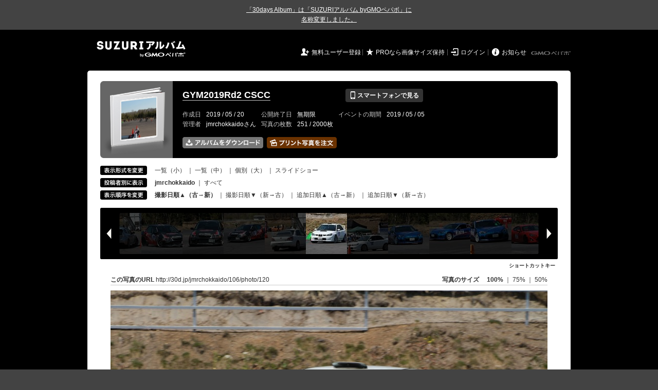

--- FILE ---
content_type: text/html; charset=utf-8
request_url: https://30d.jp/jmrchokkaido/106/user/jmrchokkaido/photo/120
body_size: 15167
content:
<!DOCTYPE html PUBLIC "-//W3C//DTD XHTML 1.0 Transitional//EN" "http://www.w3.org/TR/xhtml1/DTD/xhtml1-transitional.dtd">
<html xmlns="http://www.w3.org/1999/xhtml" xml:lang="ja" lang="ja" xmlns:og="http://ogp.me/ns#" xmlns:fb="http://www.facebook.com/2008/fbml">
  <head>
    <!-- Google tag (gtag.js) -->
<script async src="https://www.googletagmanager.com/gtag/js?id=G-EKXF6SP7QS"></script>
<script>
  window.dataLayer = window.dataLayer || [];
  function gtag(){dataLayer.push(arguments);}
  gtag('js', new Date());

  gtag('config', 'G-EKXF6SP7QS');
</script>

    <meta name="csrf-param" content="authenticity_token" />
<meta name="csrf-token" content="8zS9RnIG9VSDUuCQL0uuA_5g2z_VPFXXghrjVo657zAZUZ5scdrM8Ez1lEPmJKx7ceMb3GKIkSFjvq8qm_2ZRA" />
    <meta http-equiv="content-type" content="text/html;charset=utf-8" />
    <title>GYM2019Rd2 CSCC</title>
<meta name="twitter:card" content="summary_large_image">
<meta name="twitter:site" content="@30daysalbum">
<meta name="twitter:title" content="GYM2019Rd2 CSCC | SUZURIアルバム（旧30days Album） 写真共有">
<meta name="twitter:description" content="jmrchokkaidoさんのアルバム。大量の写真はSUZURIアルバム（旧30days Album）でシェア！">
<meta name="twitter:image" content="https://30d.jp/jmrchokkaido/106/photo/120/og_image">
    <meta name="keywords" content="写真,アルバム,無料,フリー,クラウドサービス,共有,管理,オンラインアルバム,フォトアルバム,パスワード付きアルバム,ストレージ,SUZURIアルバム,30days Album" />
    <meta name="description" content="SUZURIアルバム（旧30days Album）は、無料で使える写真・動画の共有・保存サービス。合い言葉で共有できるオンラインアルバムと、バックアップに便利なフォトストレージが利用できます。スマートフォンからの閲覧・投稿対応。iPhone, iPad, Androidアプリも提供。" />
    <link rel="icon" href="/favicon-new.ico" />
    <meta property="og:title" content="GYM2019Rd2 CSCC | 写真共有サービス SUZURIアルバム（旧30days Album）" />


    <meta property="og:description" content="jmrchokkaidoさんのアルバム。大量の写真はSUZURIアルバム（旧30days Album）でシェア！" />
    <meta property="og:image" content="https://30d.jp/jmrchokkaido/106/photo/120/og_image" />
    <meta property="og:url" content="https://30d.jp/jmrchokkaido/106/photo/120">

    <meta property="og:site_name" content="写真共有サービス SUZURIアルバム" />


    <script>
//<![CDATA[
window.gon={};gon.items=[{"ref_id":1,"url":"//30d.jp/img/jmrchokkaido/106/1_thumb.jpg","width":850,"video_url":"","small_video_url":"","original_video_url":"","height":566,"posted_by":"jmrchokkaido","datetime":"2019/05/05 08:31:34","type":"photo","original_filename":"IMGA0010_R.JPG","view_count":196,"exif":{"make":"Canon","model":"Canon EOS 7D","focal_length":"50","exposure_time":"0.004(1/250)","f_number":"f/10","iso_speed_ratings":100},"photo":true},{"ref_id":2,"url":"//30d.jp/img/jmrchokkaido/106/2_thumb.jpg","width":850,"video_url":"","small_video_url":"","original_video_url":"","height":566,"posted_by":"jmrchokkaido","datetime":"2019/05/05 09:09:48","type":"photo","original_filename":"IMGA0015_R.JPG","view_count":121,"exif":{"make":"Canon","model":"Canon EOS 7D","focal_length":"17","exposure_time":"0.00312 (1/320)","f_number":"f/9","iso_speed_ratings":100},"photo":true},{"ref_id":3,"url":"//30d.jp/img/jmrchokkaido/106/3_thumb.jpg","width":850,"video_url":"","small_video_url":"","original_video_url":"","height":566,"posted_by":"jmrchokkaido","datetime":"2019/05/05 09:11:10","type":"photo","original_filename":"IMGA0020_R.JPG","view_count":146,"exif":{"make":"Canon","model":"Canon EOS 7D","focal_length":"17","exposure_time":"0.004(1/250)","f_number":"f/8","iso_speed_ratings":100},"photo":true},{"ref_id":4,"url":"//30d.jp/img/jmrchokkaido/106/4_thumb.jpg","width":850,"video_url":"","small_video_url":"","original_video_url":"","height":566,"posted_by":"jmrchokkaido","datetime":"2019/05/05 09:11:21","type":"photo","original_filename":"IMGA0021_R.JPG","view_count":111,"exif":{"make":"Canon","model":"Canon EOS 7D","focal_length":"17","exposure_time":"0.00312 (1/320)","f_number":"f/9","iso_speed_ratings":100},"photo":true},{"ref_id":5,"url":"//30d.jp/img/jmrchokkaido/106/5_thumb.jpg","width":850,"video_url":"","small_video_url":"","original_video_url":"","height":566,"posted_by":"jmrchokkaido","datetime":"2019/05/05 09:11:46","type":"photo","original_filename":"IMGA0022_R.JPG","view_count":142,"exif":{"make":"Canon","model":"Canon EOS 7D","focal_length":"23","exposure_time":"0.004(1/250)","f_number":"f/9","iso_speed_ratings":100},"photo":true},{"ref_id":6,"url":"//30d.jp/img/jmrchokkaido/106/6_thumb.jpg","width":850,"video_url":"","small_video_url":"","original_video_url":"","height":566,"posted_by":"jmrchokkaido","datetime":"2019/05/05 09:12:08","type":"photo","original_filename":"IMGA0023_R.JPG","view_count":130,"exif":{"make":"Canon","model":"Canon EOS 7D","focal_length":"25","exposure_time":"0.005(1/200)","f_number":"f/8","iso_speed_ratings":100},"photo":true},{"ref_id":7,"url":"//30d.jp/img/jmrchokkaido/106/7_thumb.jpg","width":850,"video_url":"","small_video_url":"","original_video_url":"","height":566,"posted_by":"jmrchokkaido","datetime":"2019/05/05 09:12:30","type":"photo","original_filename":"IMGA0024_R.JPG","view_count":126,"exif":{"make":"Canon","model":"Canon EOS 7D","focal_length":"31","exposure_time":"0.004(1/250)","f_number":"f/8","iso_speed_ratings":100},"photo":true},{"ref_id":8,"url":"//30d.jp/img/jmrchokkaido/106/8_thumb.jpg","width":850,"video_url":"","small_video_url":"","original_video_url":"","height":566,"posted_by":"jmrchokkaido","datetime":"2019/05/05 09:17:20","type":"photo","original_filename":"IMGA0033_R.JPG","view_count":115,"exif":{"make":"Canon","model":"Canon EOS 7D","focal_length":"23","exposure_time":"0.005(1/200)","f_number":"f/8","iso_speed_ratings":100},"photo":true},{"ref_id":9,"url":"//30d.jp/img/jmrchokkaido/106/9_thumb.jpg","width":850,"video_url":"","small_video_url":"","original_video_url":"","height":566,"posted_by":"jmrchokkaido","datetime":"2019/05/05 09:17:31","type":"photo","original_filename":"IMGA0035_R.JPG","view_count":154,"exif":{"make":"Canon","model":"Canon EOS 7D","focal_length":"17","exposure_time":"0.004(1/250)","f_number":"f/8","iso_speed_ratings":100},"photo":true},{"ref_id":10,"url":"//30d.jp/img/jmrchokkaido/106/10_thumb.jpg","width":850,"video_url":"","small_video_url":"","original_video_url":"","height":566,"posted_by":"jmrchokkaido","datetime":"2019/05/05 09:27:11","type":"photo","original_filename":"IMGA0051_R.JPG","view_count":133,"exif":{"make":"Canon","model":"Canon EOS 7D","focal_length":"19","exposure_time":"0.00312 (1/320)","f_number":"f/9","iso_speed_ratings":100},"photo":true},{"ref_id":11,"url":"//30d.jp/img/jmrchokkaido/106/11_thumb.jpg","width":850,"video_url":"","small_video_url":"","original_video_url":"","height":566,"posted_by":"jmrchokkaido","datetime":"2019/05/05 10:59:52","type":"photo","original_filename":"IMGA0538_R.JPG","view_count":116,"exif":{"make":"Canon","model":"Canon EOS 7D","focal_length":"203","exposure_time":"0.00625 (1/160)","f_number":"f/9","iso_speed_ratings":100},"photo":true},{"ref_id":12,"url":"//30d.jp/img/jmrchokkaido/106/12_thumb.jpg","width":850,"video_url":"","small_video_url":"","original_video_url":"","height":566,"posted_by":"jmrchokkaido","datetime":"2019/05/05 11:00:31","type":"photo","original_filename":"IMGA0539_R.JPG","view_count":167,"exif":{"make":"Canon","model":"Canon EOS 7D","focal_length":"287","exposure_time":"0.004(1/250)","f_number":"f/9","iso_speed_ratings":100},"photo":true},{"ref_id":13,"url":"//30d.jp/img/jmrchokkaido/106/13_thumb.jpg","width":850,"video_url":"","small_video_url":"","original_video_url":"","height":566,"posted_by":"jmrchokkaido","datetime":"2019/05/05 11:01:52","type":"photo","original_filename":"IMGA0547_R.JPG","view_count":163,"exif":{"make":"Canon","model":"Canon EOS 7D","focal_length":"167","exposure_time":"0.00625 (1/160)","f_number":"f/10","iso_speed_ratings":100},"photo":true},{"ref_id":14,"url":"//30d.jp/img/jmrchokkaido/106/14_thumb.jpg","width":850,"video_url":"","small_video_url":"","original_video_url":"","height":566,"posted_by":"jmrchokkaido","datetime":"2019/05/05 11:01:56","type":"photo","original_filename":"IMGA0551_R.JPG","view_count":118,"exif":{"make":"Canon","model":"Canon EOS 7D","focal_length":"138","exposure_time":"0.00625 (1/160)","f_number":"f/10","iso_speed_ratings":100},"photo":true},{"ref_id":15,"url":"//30d.jp/img/jmrchokkaido/106/15_thumb.jpg","width":850,"video_url":"","small_video_url":"","original_video_url":"","height":566,"posted_by":"jmrchokkaido","datetime":"2019/05/05 11:02:20","type":"photo","original_filename":"IMGA0554_R.JPG","view_count":105,"exif":{"make":"Canon","model":"Canon EOS 7D","focal_length":"287","exposure_time":"0.00625 (1/160)","f_number":"f/11","iso_speed_ratings":100},"photo":true},{"ref_id":16,"url":"//30d.jp/img/jmrchokkaido/106/16_thumb.jpg","width":850,"video_url":"","small_video_url":"","original_video_url":"","height":566,"posted_by":"jmrchokkaido","datetime":"2019/05/05 11:02:28","type":"photo","original_filename":"IMGA0558_R.JPG","view_count":96,"exif":{"make":"Canon","model":"Canon EOS 7D","focal_length":"244","exposure_time":"0.00625 (1/160)","f_number":"f/11","iso_speed_ratings":100},"photo":true},{"ref_id":17,"url":"//30d.jp/img/jmrchokkaido/106/17_thumb.jpg","width":850,"video_url":"","small_video_url":"","original_video_url":"","height":566,"posted_by":"jmrchokkaido","datetime":"2019/05/05 11:02:55","type":"photo","original_filename":"IMGA0565_R.JPG","view_count":109,"exif":{"make":"Canon","model":"Canon EOS 7D","focal_length":"138","exposure_time":"0.00625 (1/160)","f_number":"f/11","iso_speed_ratings":100},"photo":true},{"ref_id":18,"url":"//30d.jp/img/jmrchokkaido/106/18_thumb.jpg","width":850,"video_url":"","small_video_url":"","original_video_url":"","height":566,"posted_by":"jmrchokkaido","datetime":"2019/05/05 11:03:20","type":"photo","original_filename":"IMGA0570_R.JPG","view_count":113,"exif":{"make":"Canon","model":"Canon EOS 7D","focal_length":"332","exposure_time":"0.00625 (1/160)","f_number":"f/11","iso_speed_ratings":100},"photo":true},{"ref_id":19,"url":"//30d.jp/img/jmrchokkaido/106/19_thumb.jpg","width":850,"video_url":"","small_video_url":"","original_video_url":"","height":566,"posted_by":"jmrchokkaido","datetime":"2019/05/05 11:03:32","type":"photo","original_filename":"IMGA0573_R.JPG","view_count":129,"exif":{"make":"Canon","model":"Canon EOS 7D","focal_length":"332","exposure_time":"0.00625 (1/160)","f_number":"f/11","iso_speed_ratings":100},"photo":true},{"ref_id":20,"url":"//30d.jp/img/jmrchokkaido/106/20_thumb.jpg","width":850,"video_url":"","small_video_url":"","original_video_url":"","height":566,"posted_by":"jmrchokkaido","datetime":"2019/05/05 11:03:41","type":"photo","original_filename":"IMGA0575_R.JPG","view_count":129,"exif":{"make":"Canon","model":"Canon EOS 7D","focal_length":"138","exposure_time":"0.00625 (1/160)","f_number":"f/11","iso_speed_ratings":100},"photo":true},{"ref_id":21,"url":"//30d.jp/img/jmrchokkaido/106/21_thumb.jpg","width":850,"video_url":"","small_video_url":"","original_video_url":"","height":566,"posted_by":"jmrchokkaido","datetime":"2019/05/05 11:03:44","type":"photo","original_filename":"IMGA0577_R.JPG","view_count":98,"exif":{"make":"Canon","model":"Canon EOS 7D","focal_length":"138","exposure_time":"0.00625 (1/160)","f_number":"f/11","iso_speed_ratings":100},"photo":true},{"ref_id":22,"url":"//30d.jp/img/jmrchokkaido/106/22_thumb.jpg","width":850,"video_url":"","small_video_url":"","original_video_url":"","height":566,"posted_by":"jmrchokkaido","datetime":"2019/05/05 11:04:25","type":"photo","original_filename":"IMGA0588_R.JPG","view_count":95,"exif":{"make":"Canon","model":"Canon EOS 7D","focal_length":"287","exposure_time":"0.00625 (1/160)","f_number":"f/11","iso_speed_ratings":100},"photo":true},{"ref_id":23,"url":"//30d.jp/img/jmrchokkaido/106/23_thumb.jpg","width":850,"video_url":"","small_video_url":"","original_video_url":"","height":566,"posted_by":"jmrchokkaido","datetime":"2019/05/05 11:04:33","type":"photo","original_filename":"IMGA0593_R.JPG","view_count":126,"exif":{"make":"Canon","model":"Canon EOS 7D","focal_length":"93","exposure_time":"0.00625 (1/160)","f_number":"f/11","iso_speed_ratings":100},"photo":true},{"ref_id":24,"url":"//30d.jp/img/jmrchokkaido/106/24_thumb.jpg","width":850,"video_url":"","small_video_url":"","original_video_url":"","height":566,"posted_by":"jmrchokkaido","datetime":"2019/05/05 11:04:37","type":"photo","original_filename":"IMGA0597_R.JPG","view_count":126,"exif":{"make":"Canon","model":"Canon EOS 7D","focal_length":"113","exposure_time":"0.00625 (1/160)","f_number":"f/11","iso_speed_ratings":100},"photo":true},{"ref_id":25,"url":"//30d.jp/img/jmrchokkaido/106/25_thumb.jpg","width":850,"video_url":"","small_video_url":"","original_video_url":"","height":566,"posted_by":"jmrchokkaido","datetime":"2019/05/05 11:05:23","type":"photo","original_filename":"IMGA0609_R.JPG","view_count":118,"exif":{"make":"Canon","model":"Canon EOS 7D","focal_length":"203","exposure_time":"0.00625 (1/160)","f_number":"f/11","iso_speed_ratings":100},"photo":true},{"ref_id":26,"url":"//30d.jp/img/jmrchokkaido/106/26_thumb.jpg","width":850,"video_url":"","small_video_url":"","original_video_url":"","height":566,"posted_by":"jmrchokkaido","datetime":"2019/05/05 11:05:28","type":"photo","original_filename":"IMGA0613_R.JPG","view_count":276,"exif":{"make":"Canon","model":"Canon EOS 7D","focal_length":"113","exposure_time":"0.00625 (1/160)","f_number":"f/11","iso_speed_ratings":100},"photo":true},{"ref_id":27,"url":"//30d.jp/img/jmrchokkaido/106/27_thumb.jpg","width":850,"video_url":"","small_video_url":"","original_video_url":"","height":566,"posted_by":"jmrchokkaido","datetime":"2019/05/05 11:05:36","type":"photo","original_filename":"IMGA0615_R.JPG","view_count":121,"exif":{"make":"Canon","model":"Canon EOS 7D","focal_length":"167","exposure_time":"0.00625 (1/160)","f_number":"f/11","iso_speed_ratings":100},"photo":true},{"ref_id":28,"url":"//30d.jp/img/jmrchokkaido/106/28_thumb.jpg","width":850,"video_url":"","small_video_url":"","original_video_url":"","height":566,"posted_by":"jmrchokkaido","datetime":"2019/05/05 11:06:08","type":"photo","original_filename":"IMGA0623_R.JPG","view_count":117,"exif":{"make":"Canon","model":"Canon EOS 7D","focal_length":"287","exposure_time":"0.00625 (1/160)","f_number":"f/11","iso_speed_ratings":100},"photo":true},{"ref_id":29,"url":"//30d.jp/img/jmrchokkaido/106/29_thumb.jpg","width":850,"video_url":"","small_video_url":"","original_video_url":"","height":566,"posted_by":"jmrchokkaido","datetime":"2019/05/05 11:06:20","type":"photo","original_filename":"IMGA0633_R.JPG","view_count":142,"exif":{"make":"Canon","model":"Canon EOS 7D","focal_length":"113","exposure_time":"0.00625 (1/160)","f_number":"f/11","iso_speed_ratings":100},"photo":true},{"ref_id":30,"url":"//30d.jp/img/jmrchokkaido/106/30_thumb.jpg","width":850,"video_url":"","small_video_url":"","original_video_url":"","height":566,"posted_by":"jmrchokkaido","datetime":"2019/05/05 11:06:35","type":"photo","original_filename":"IMGA0636_R.JPG","view_count":167,"exif":{"make":"Canon","model":"Canon EOS 7D","focal_length":"244","exposure_time":"0.00625 (1/160)","f_number":"f/11","iso_speed_ratings":100},"photo":true},{"ref_id":31,"url":"//30d.jp/img/jmrchokkaido/106/31_thumb.jpg","width":850,"video_url":"","small_video_url":"","original_video_url":"","height":566,"posted_by":"jmrchokkaido","datetime":"2019/05/05 11:07:04","type":"photo","original_filename":"IMGA0645_R.JPG","view_count":115,"exif":{"make":"Canon","model":"Canon EOS 7D","focal_length":"138","exposure_time":"0.00625 (1/160)","f_number":"f/11","iso_speed_ratings":100},"photo":true},{"ref_id":32,"url":"//30d.jp/img/jmrchokkaido/106/32_thumb.jpg","width":850,"video_url":"","small_video_url":"","original_video_url":"","height":566,"posted_by":"jmrchokkaido","datetime":"2019/05/05 11:08:12","type":"photo","original_filename":"IMGA0658_R.JPG","view_count":115,"exif":{"make":"Canon","model":"Canon EOS 7D","focal_length":"332","exposure_time":"0.00625 (1/160)","f_number":"f/11","iso_speed_ratings":100},"photo":true},{"ref_id":33,"url":"//30d.jp/img/jmrchokkaido/106/33_thumb.jpg","width":850,"video_url":"","small_video_url":"","original_video_url":"","height":566,"posted_by":"jmrchokkaido","datetime":"2019/05/05 11:08:20","type":"photo","original_filename":"IMGA0661_R.JPG","view_count":103,"exif":{"make":"Canon","model":"Canon EOS 7D","focal_length":"203","exposure_time":"0.00625 (1/160)","f_number":"f/11","iso_speed_ratings":100},"photo":true},{"ref_id":34,"url":"//30d.jp/img/jmrchokkaido/106/34_thumb.jpg","width":850,"video_url":"","small_video_url":"","original_video_url":"","height":566,"posted_by":"jmrchokkaido","datetime":"2019/05/05 11:08:25","type":"photo","original_filename":"IMGA0666_R.JPG","view_count":123,"exif":{"make":"Canon","model":"Canon EOS 7D","focal_length":"138","exposure_time":"0.00625 (1/160)","f_number":"f/11","iso_speed_ratings":100},"photo":true},{"ref_id":35,"url":"//30d.jp/img/jmrchokkaido/106/35_thumb.jpg","width":850,"video_url":"","small_video_url":"","original_video_url":"","height":566,"posted_by":"jmrchokkaido","datetime":"2019/05/05 11:09:05","type":"photo","original_filename":"IMGA0682_R.JPG","view_count":115,"exif":{"make":"Canon","model":"Canon EOS 7D","focal_length":"332","exposure_time":"0.00625 (1/160)","f_number":"f/11","iso_speed_ratings":100},"photo":true},{"ref_id":36,"url":"//30d.jp/img/jmrchokkaido/106/36_thumb.jpg","width":850,"video_url":"","small_video_url":"","original_video_url":"","height":566,"posted_by":"jmrchokkaido","datetime":"2019/05/05 11:09:13","type":"photo","original_filename":"IMGA0687_R.JPG","view_count":123,"exif":{"make":"Canon","model":"Canon EOS 7D","focal_length":"167","exposure_time":"0.00625 (1/160)","f_number":"f/11","iso_speed_ratings":100},"photo":true},{"ref_id":37,"url":"//30d.jp/img/jmrchokkaido/106/37_thumb.jpg","width":850,"video_url":"","small_video_url":"","original_video_url":"","height":566,"posted_by":"jmrchokkaido","datetime":"2019/05/05 11:09:18","type":"photo","original_filename":"IMGA0698_R.JPG","view_count":100,"exif":{"make":"Canon","model":"Canon EOS 7D","focal_length":"113","exposure_time":"0.00625 (1/160)","f_number":"f/11","iso_speed_ratings":100},"photo":true},{"ref_id":38,"url":"//30d.jp/img/jmrchokkaido/106/38_thumb.jpg","width":850,"video_url":"","small_video_url":"","original_video_url":"","height":566,"posted_by":"jmrchokkaido","datetime":"2019/05/05 11:10:05","type":"photo","original_filename":"IMGA0717_R.JPG","view_count":117,"exif":{"make":"Canon","model":"Canon EOS 7D","focal_length":"167","exposure_time":"0.00625 (1/160)","f_number":"f/11","iso_speed_ratings":100},"photo":true},{"ref_id":39,"url":"//30d.jp/img/jmrchokkaido/106/39_thumb.jpg","width":850,"video_url":"","small_video_url":"","original_video_url":"","height":566,"posted_by":"jmrchokkaido","datetime":"2019/05/05 11:10:09","type":"photo","original_filename":"IMGA0723_R.JPG","view_count":137,"exif":{"make":"Canon","model":"Canon EOS 7D","focal_length":"113","exposure_time":"0.00625 (1/160)","f_number":"f/11","iso_speed_ratings":100},"photo":true},{"ref_id":40,"url":"//30d.jp/img/jmrchokkaido/106/40_thumb.jpg","width":850,"video_url":"","small_video_url":"","original_video_url":"","height":566,"posted_by":"jmrchokkaido","datetime":"2019/05/05 11:10:32","type":"photo","original_filename":"IMGA0729_R.JPG","view_count":99,"exif":{"make":"Canon","model":"Canon EOS 7D","focal_length":"287","exposure_time":"0.00625 (1/160)","f_number":"f/11","iso_speed_ratings":100},"photo":true},{"ref_id":41,"url":"//30d.jp/img/jmrchokkaido/106/41_thumb.jpg","width":850,"video_url":"","small_video_url":"","original_video_url":"","height":566,"posted_by":"jmrchokkaido","datetime":"2019/05/05 11:10:59","type":"photo","original_filename":"IMGA0735_R.JPG","view_count":146,"exif":{"make":"Canon","model":"Canon EOS 7D","focal_length":"332","exposure_time":"0.00625 (1/160)","f_number":"f/13","iso_speed_ratings":100},"photo":true},{"ref_id":42,"url":"//30d.jp/img/jmrchokkaido/106/42_thumb.jpg","width":850,"video_url":"","small_video_url":"","original_video_url":"","height":566,"posted_by":"jmrchokkaido","datetime":"2019/05/05 11:11:00","type":"photo","original_filename":"IMGA0739_R.JPG","view_count":98,"exif":{"make":"Canon","model":"Canon EOS 7D","focal_length":"203","exposure_time":"0.00625 (1/160)","f_number":"f/13","iso_speed_ratings":100},"photo":true},{"ref_id":43,"url":"//30d.jp/img/jmrchokkaido/106/43_thumb.jpg","width":850,"video_url":"","small_video_url":"","original_video_url":"","height":566,"posted_by":"jmrchokkaido","datetime":"2019/05/05 11:11:02","type":"photo","original_filename":"IMGA0741_R.JPG","view_count":145,"exif":{"make":"Canon","model":"Canon EOS 7D","focal_length":"113","exposure_time":"0.00625 (1/160)","f_number":"f/13","iso_speed_ratings":100},"photo":true},{"ref_id":44,"url":"//30d.jp/img/jmrchokkaido/106/44_thumb.jpg","width":850,"video_url":"","small_video_url":"","original_video_url":"","height":566,"posted_by":"jmrchokkaido","datetime":"2019/05/05 11:11:44","type":"photo","original_filename":"IMGA0758_R.JPG","view_count":97,"exif":{"make":"Canon","model":"Canon EOS 7D","focal_length":"287","exposure_time":"0.00625 (1/160)","f_number":"f/13","iso_speed_ratings":100},"photo":true},{"ref_id":45,"url":"//30d.jp/img/jmrchokkaido/106/45_thumb.jpg","width":850,"video_url":"","small_video_url":"","original_video_url":"","height":566,"posted_by":"jmrchokkaido","datetime":"2019/05/05 11:11:51","type":"photo","original_filename":"IMGA0762_R.JPG","view_count":117,"exif":{"make":"Canon","model":"Canon EOS 7D","focal_length":"244","exposure_time":"0.00625 (1/160)","f_number":"f/13","iso_speed_ratings":100},"photo":true},{"ref_id":46,"url":"//30d.jp/img/jmrchokkaido/106/46_thumb.jpg","width":850,"video_url":"","small_video_url":"","original_video_url":"","height":566,"posted_by":"jmrchokkaido","datetime":"2019/05/05 11:11:54","type":"photo","original_filename":"IMGA0767_R.JPG","view_count":105,"exif":{"make":"Canon","model":"Canon EOS 7D","focal_length":"75","exposure_time":"0.00625 (1/160)","f_number":"f/13","iso_speed_ratings":100},"photo":true},{"ref_id":47,"url":"//30d.jp/img/jmrchokkaido/106/47_thumb.jpg","width":850,"video_url":"","small_video_url":"","original_video_url":"","height":566,"posted_by":"jmrchokkaido","datetime":"2019/05/05 11:12:36","type":"photo","original_filename":"IMGA0779_R.JPG","view_count":162,"exif":{"make":"Canon","model":"Canon EOS 7D","focal_length":"287","exposure_time":"0.00625 (1/160)","f_number":"f/13","iso_speed_ratings":100},"photo":true},{"ref_id":48,"url":"//30d.jp/img/jmrchokkaido/106/48_thumb.jpg","width":850,"video_url":"","small_video_url":"","original_video_url":"","height":566,"posted_by":"jmrchokkaido","datetime":"2019/05/05 11:12:44","type":"photo","original_filename":"IMGA0781_R.JPG","view_count":137,"exif":{"make":"Canon","model":"Canon EOS 7D","focal_length":"203","exposure_time":"0.00625 (1/160)","f_number":"f/13","iso_speed_ratings":100},"photo":true},{"ref_id":49,"url":"//30d.jp/img/jmrchokkaido/106/49_thumb.jpg","width":850,"video_url":"","small_video_url":"","original_video_url":"","height":566,"posted_by":"jmrchokkaido","datetime":"2019/05/05 11:12:47","type":"photo","original_filename":"IMGA0784_R.JPG","view_count":144,"exif":{"make":"Canon","model":"Canon EOS 7D","focal_length":"93","exposure_time":"0.00625 (1/160)","f_number":"f/13","iso_speed_ratings":100},"photo":true},{"ref_id":50,"url":"//30d.jp/img/jmrchokkaido/106/50_thumb.jpg","width":850,"video_url":"","small_video_url":"","original_video_url":"","height":566,"posted_by":"jmrchokkaido","datetime":"2019/05/05 11:13:37","type":"photo","original_filename":"IMGA0796_R.JPG","view_count":157,"exif":{"make":"Canon","model":"Canon EOS 7D","focal_length":"203","exposure_time":"0.00625 (1/160)","f_number":"f/13","iso_speed_ratings":100},"photo":true},{"ref_id":51,"url":"//30d.jp/img/jmrchokkaido/106/51_thumb.jpg","width":850,"video_url":"","small_video_url":"","original_video_url":"","height":566,"posted_by":"jmrchokkaido","datetime":"2019/05/05 11:13:40","type":"photo","original_filename":"IMGA0800_R.JPG","view_count":113,"exif":{"make":"Canon","model":"Canon EOS 7D","focal_length":"75","exposure_time":"0.00625 (1/160)","f_number":"f/13","iso_speed_ratings":100},"photo":true},{"ref_id":52,"url":"//30d.jp/img/jmrchokkaido/106/52_thumb.jpg","width":850,"video_url":"","small_video_url":"","original_video_url":"","height":566,"posted_by":"jmrchokkaido","datetime":"2019/05/05 11:14:05","type":"photo","original_filename":"IMGA0809_R.JPG","view_count":128,"exif":{"make":"Canon","model":"Canon EOS 7D","focal_length":"287","exposure_time":"0.00625 (1/160)","f_number":"f/13","iso_speed_ratings":100},"photo":true},{"ref_id":53,"url":"//30d.jp/img/jmrchokkaido/106/53_thumb.jpg","width":850,"video_url":"","small_video_url":"","original_video_url":"","height":566,"posted_by":"jmrchokkaido","datetime":"2019/05/05 11:14:33","type":"photo","original_filename":"IMGA0819_R.JPG","view_count":127,"exif":{"make":"Canon","model":"Canon EOS 7D","focal_length":"167","exposure_time":"0.00625 (1/160)","f_number":"f/13","iso_speed_ratings":100},"photo":true},{"ref_id":54,"url":"//30d.jp/img/jmrchokkaido/106/54_thumb.jpg","width":850,"video_url":"","small_video_url":"","original_video_url":"","height":566,"posted_by":"jmrchokkaido","datetime":"2019/05/05 11:14:37","type":"photo","original_filename":"IMGA0824_R.JPG","view_count":93,"exif":{"make":"Canon","model":"Canon EOS 7D","focal_length":"75","exposure_time":"0.00625 (1/160)","f_number":"f/13","iso_speed_ratings":100},"photo":true},{"ref_id":55,"url":"//30d.jp/img/jmrchokkaido/106/55_thumb.jpg","width":850,"video_url":"","small_video_url":"","original_video_url":"","height":566,"posted_by":"jmrchokkaido","datetime":"2019/05/05 11:14:47","type":"photo","original_filename":"IMGA0828_R.JPG","view_count":105,"exif":{"make":"Canon","model":"Canon EOS 7D","focal_length":"203","exposure_time":"0.00625 (1/160)","f_number":"f/13","iso_speed_ratings":100},"photo":true},{"ref_id":56,"url":"//30d.jp/img/jmrchokkaido/106/56_thumb.jpg","width":850,"video_url":"","small_video_url":"","original_video_url":"","height":566,"posted_by":"jmrchokkaido","datetime":"2019/05/05 11:15:48","type":"photo","original_filename":"IMGA0843_R.JPG","view_count":121,"exif":{"make":"Canon","model":"Canon EOS 7D","focal_length":"203","exposure_time":"0.00625 (1/160)","f_number":"f/13","iso_speed_ratings":100},"photo":true},{"ref_id":57,"url":"//30d.jp/img/jmrchokkaido/106/57_thumb.jpg","width":850,"video_url":"","small_video_url":"","original_video_url":"","height":566,"posted_by":"jmrchokkaido","datetime":"2019/05/05 11:15:52","type":"photo","original_filename":"IMGA0848_R.JPG","view_count":99,"exif":{"make":"Canon","model":"Canon EOS 7D","focal_length":"75","exposure_time":"0.00625 (1/160)","f_number":"f/13","iso_speed_ratings":100},"photo":true},{"ref_id":58,"url":"//30d.jp/img/jmrchokkaido/106/58_thumb.jpg","width":850,"video_url":"","small_video_url":"","original_video_url":"","height":566,"posted_by":"jmrchokkaido","datetime":"2019/05/05 11:16:16","type":"photo","original_filename":"IMGA0860_R.JPG","view_count":121,"exif":{"make":"Canon","model":"Canon EOS 7D","focal_length":"244","exposure_time":"0.00625 (1/160)","f_number":"f/13","iso_speed_ratings":100},"photo":true},{"ref_id":59,"url":"//30d.jp/img/jmrchokkaido/106/59_thumb.jpg","width":850,"video_url":"","small_video_url":"","original_video_url":"","height":566,"posted_by":"jmrchokkaido","datetime":"2019/05/05 11:16:35","type":"photo","original_filename":"IMGA0865_R.JPG","view_count":126,"exif":{"make":"Canon","model":"Canon EOS 7D","focal_length":"287","exposure_time":"0.00625 (1/160)","f_number":"f/13","iso_speed_ratings":100},"photo":true},{"ref_id":60,"url":"//30d.jp/img/jmrchokkaido/106/60_thumb.jpg","width":850,"video_url":"","small_video_url":"","original_video_url":"","height":566,"posted_by":"jmrchokkaido","datetime":"2019/05/05 11:16:42","type":"photo","original_filename":"IMGA0868_R.JPG","view_count":134,"exif":{"make":"Canon","model":"Canon EOS 7D","focal_length":"203","exposure_time":"0.00625 (1/160)","f_number":"f/13","iso_speed_ratings":100},"photo":true},{"ref_id":61,"url":"//30d.jp/img/jmrchokkaido/106/61_thumb.jpg","width":850,"video_url":"","small_video_url":"","original_video_url":"","height":566,"posted_by":"jmrchokkaido","datetime":"2019/05/05 11:16:47","type":"photo","original_filename":"IMGA0872_R.JPG","view_count":103,"exif":{"make":"Canon","model":"Canon EOS 7D","focal_length":"138","exposure_time":"0.00625 (1/160)","f_number":"f/13","iso_speed_ratings":100},"photo":true},{"ref_id":62,"url":"//30d.jp/img/jmrchokkaido/106/62_thumb.jpg","width":850,"video_url":"","small_video_url":"","original_video_url":"","height":566,"posted_by":"jmrchokkaido","datetime":"2019/05/05 11:17:24","type":"photo","original_filename":"IMGA0881_R.JPG","view_count":111,"exif":{"make":"Canon","model":"Canon EOS 7D","focal_length":"287","exposure_time":"0.00625 (1/160)","f_number":"f/13","iso_speed_ratings":100},"photo":true},{"ref_id":63,"url":"//30d.jp/img/jmrchokkaido/106/63_thumb.jpg","width":850,"video_url":"","small_video_url":"","original_video_url":"","height":566,"posted_by":"jmrchokkaido","datetime":"2019/05/05 11:17:32","type":"photo","original_filename":"IMGA0886_R.JPG","view_count":117,"exif":{"make":"Canon","model":"Canon EOS 7D","focal_length":"167","exposure_time":"0.00625 (1/160)","f_number":"f/13","iso_speed_ratings":100},"photo":true},{"ref_id":64,"url":"//30d.jp/img/jmrchokkaido/106/64_thumb.jpg","width":850,"video_url":"","small_video_url":"","original_video_url":"","height":566,"posted_by":"jmrchokkaido","datetime":"2019/05/05 11:17:35","type":"photo","original_filename":"IMGA0890_R.JPG","view_count":114,"exif":{"make":"Canon","model":"Canon EOS 7D","focal_length":"75","exposure_time":"0.00625 (1/160)","f_number":"f/13","iso_speed_ratings":100},"photo":true},{"ref_id":65,"url":"//30d.jp/img/jmrchokkaido/106/65_thumb.jpg","width":850,"video_url":"","small_video_url":"","original_video_url":"","height":566,"posted_by":"jmrchokkaido","datetime":"2019/05/05 11:18:16","type":"photo","original_filename":"IMGA0902_R.JPG","view_count":120,"exif":{"make":"Canon","model":"Canon EOS 7D","focal_length":"332","exposure_time":"0.00625 (1/160)","f_number":"f/13","iso_speed_ratings":100},"photo":true},{"ref_id":66,"url":"//30d.jp/img/jmrchokkaido/106/66_thumb.jpg","width":850,"video_url":"","small_video_url":"","original_video_url":"","height":566,"posted_by":"jmrchokkaido","datetime":"2019/05/05 11:18:25","type":"photo","original_filename":"IMGA0908_R.JPG","view_count":145,"exif":{"make":"Canon","model":"Canon EOS 7D","focal_length":"113","exposure_time":"0.00625 (1/160)","f_number":"f/13","iso_speed_ratings":100},"photo":true},{"ref_id":67,"url":"//30d.jp/img/jmrchokkaido/106/67_thumb.jpg","width":850,"video_url":"","small_video_url":"","original_video_url":"","height":566,"posted_by":"jmrchokkaido","datetime":"2019/05/05 11:18:27","type":"photo","original_filename":"IMGA0911_R.JPG","view_count":144,"exif":{"make":"Canon","model":"Canon EOS 7D","focal_length":"75","exposure_time":"0.00625 (1/160)","f_number":"f/13","iso_speed_ratings":100},"photo":true},{"ref_id":68,"url":"//30d.jp/img/jmrchokkaido/106/68_thumb.jpg","width":850,"video_url":"","small_video_url":"","original_video_url":"","height":566,"posted_by":"jmrchokkaido","datetime":"2019/05/05 11:19:06","type":"photo","original_filename":"IMGA0922_R.JPG","view_count":121,"exif":{"make":"Canon","model":"Canon EOS 7D","focal_length":"332","exposure_time":"0.00625 (1/160)","f_number":"f/13","iso_speed_ratings":100},"photo":true},{"ref_id":69,"url":"//30d.jp/img/jmrchokkaido/106/69_thumb.jpg","width":850,"video_url":"","small_video_url":"","original_video_url":"","height":566,"posted_by":"jmrchokkaido","datetime":"2019/05/05 11:19:13","type":"photo","original_filename":"IMGA0924_R.JPG","view_count":131,"exif":{"make":"Canon","model":"Canon EOS 7D","focal_length":"244","exposure_time":"0.00625 (1/160)","f_number":"f/13","iso_speed_ratings":100},"photo":true},{"ref_id":70,"url":"//30d.jp/img/jmrchokkaido/106/70_thumb.jpg","width":850,"video_url":"","small_video_url":"","original_video_url":"","height":566,"posted_by":"jmrchokkaido","datetime":"2019/05/05 11:19:16","type":"photo","original_filename":"IMGA0928_R.JPG","view_count":86,"exif":{"make":"Canon","model":"Canon EOS 7D","focal_length":"75","exposure_time":"0.00625 (1/160)","f_number":"f/13","iso_speed_ratings":100},"photo":true},{"ref_id":71,"url":"//30d.jp/img/jmrchokkaido/106/71_thumb.jpg","width":850,"video_url":"","small_video_url":"","original_video_url":"","height":566,"posted_by":"jmrchokkaido","datetime":"2019/05/05 11:20:03","type":"photo","original_filename":"IMGA0938_R.JPG","view_count":137,"exif":{"make":"Canon","model":"Canon EOS 7D","focal_length":"332","exposure_time":"0.00625 (1/160)","f_number":"f/13","iso_speed_ratings":100},"photo":true},{"ref_id":72,"url":"//30d.jp/img/jmrchokkaido/106/72_thumb.jpg","width":850,"video_url":"","small_video_url":"","original_video_url":"","height":566,"posted_by":"jmrchokkaido","datetime":"2019/05/05 11:20:13","type":"photo","original_filename":"IMGA0941_R.JPG","view_count":117,"exif":{"make":"Canon","model":"Canon EOS 7D","focal_length":"138","exposure_time":"0.00625 (1/160)","f_number":"f/13","iso_speed_ratings":100},"photo":true},{"ref_id":73,"url":"//30d.jp/img/jmrchokkaido/106/73_thumb.jpg","width":850,"video_url":"","small_video_url":"","original_video_url":"","height":566,"posted_by":"jmrchokkaido","datetime":"2019/05/05 11:20:37","type":"photo","original_filename":"IMGA0948_R.JPG","view_count":135,"exif":{"make":"Canon","model":"Canon EOS 7D","focal_length":"244","exposure_time":"0.00625 (1/160)","f_number":"f/13","iso_speed_ratings":100},"photo":true},{"ref_id":74,"url":"//30d.jp/img/jmrchokkaido/106/74_thumb.jpg","width":850,"video_url":"","small_video_url":"","original_video_url":"","height":566,"posted_by":"jmrchokkaido","datetime":"2019/05/05 11:21:04","type":"photo","original_filename":"IMGA0953_R.JPG","view_count":116,"exif":{"make":"Canon","model":"Canon EOS 7D","focal_length":"287","exposure_time":"0.00625 (1/160)","f_number":"f/13","iso_speed_ratings":100},"photo":true},{"ref_id":75,"url":"//30d.jp/img/jmrchokkaido/106/75_thumb.jpg","width":850,"video_url":"","small_video_url":"","original_video_url":"","height":566,"posted_by":"jmrchokkaido","datetime":"2019/05/05 11:21:13","type":"photo","original_filename":"IMGA0955_R.JPG","view_count":114,"exif":{"make":"Canon","model":"Canon EOS 7D","focal_length":"167","exposure_time":"0.00625 (1/160)","f_number":"f/13","iso_speed_ratings":100},"photo":true},{"ref_id":76,"url":"//30d.jp/img/jmrchokkaido/106/76_thumb.jpg","width":850,"video_url":"","small_video_url":"","original_video_url":"","height":566,"posted_by":"jmrchokkaido","datetime":"2019/05/05 11:21:19","type":"photo","original_filename":"IMGA0957_R.JPG","view_count":108,"exif":{"make":"Canon","model":"Canon EOS 7D","focal_length":"138","exposure_time":"0.00625 (1/160)","f_number":"f/13","iso_speed_ratings":100},"photo":true},{"ref_id":77,"url":"//30d.jp/img/jmrchokkaido/106/77_thumb.jpg","width":850,"video_url":"","small_video_url":"","original_video_url":"","height":566,"posted_by":"jmrchokkaido","datetime":"2019/05/05 11:22:09","type":"photo","original_filename":"IMGA0965_R.JPG","view_count":116,"exif":{"make":"Canon","model":"Canon EOS 7D","focal_length":"203","exposure_time":"0.00625 (1/160)","f_number":"f/13","iso_speed_ratings":100},"photo":true},{"ref_id":78,"url":"//30d.jp/img/jmrchokkaido/106/78_thumb.jpg","width":850,"video_url":"","small_video_url":"","original_video_url":"","height":566,"posted_by":"jmrchokkaido","datetime":"2019/05/05 11:22:14","type":"photo","original_filename":"IMGA0970_R.JPG","view_count":101,"exif":{"make":"Canon","model":"Canon EOS 7D","focal_length":"167","exposure_time":"0.00625 (1/160)","f_number":"f/13","iso_speed_ratings":100},"photo":true},{"ref_id":79,"url":"//30d.jp/img/jmrchokkaido/106/79_thumb.jpg","width":850,"video_url":"","small_video_url":"","original_video_url":"","height":566,"posted_by":"jmrchokkaido","datetime":"2019/05/05 11:22:23","type":"photo","original_filename":"IMGA0971_R.JPG","view_count":105,"exif":{"make":"Canon","model":"Canon EOS 7D","focal_length":"203","exposure_time":"0.00625 (1/160)","f_number":"f/13","iso_speed_ratings":100},"photo":true},{"ref_id":80,"url":"//30d.jp/img/jmrchokkaido/106/80_thumb.jpg","width":850,"video_url":"","small_video_url":"","original_video_url":"","height":566,"posted_by":"jmrchokkaido","datetime":"2019/05/05 11:23:06","type":"photo","original_filename":"IMGA0980_R.JPG","view_count":127,"exif":{"make":"Canon","model":"Canon EOS 7D","focal_length":"167","exposure_time":"0.00625 (1/160)","f_number":"f/13","iso_speed_ratings":100},"photo":true},{"ref_id":81,"url":"//30d.jp/img/jmrchokkaido/106/81_thumb.jpg","width":850,"video_url":"","small_video_url":"","original_video_url":"","height":566,"posted_by":"jmrchokkaido","datetime":"2019/05/05 11:23:08","type":"photo","original_filename":"IMGA0982_R.JPG","view_count":102,"exif":{"make":"Canon","model":"Canon EOS 7D","focal_length":"93","exposure_time":"0.00625 (1/160)","f_number":"f/13","iso_speed_ratings":100},"photo":true},{"ref_id":82,"url":"//30d.jp/img/jmrchokkaido/106/82_thumb.jpg","width":850,"video_url":"","small_video_url":"","original_video_url":"","height":566,"posted_by":"jmrchokkaido","datetime":"2019/05/05 11:23:11","type":"photo","original_filename":"IMGA0984_R.JPG","view_count":111,"exif":{"make":"Canon","model":"Canon EOS 7D","focal_length":"138","exposure_time":"0.00625 (1/160)","f_number":"f/13","iso_speed_ratings":100},"photo":true},{"ref_id":83,"url":"//30d.jp/img/jmrchokkaido/106/83_thumb.jpg","width":850,"video_url":"","small_video_url":"","original_video_url":"","height":566,"posted_by":"jmrchokkaido","datetime":"2019/05/05 11:24:00","type":"photo","original_filename":"IMGA0992_R.JPG","view_count":133,"exif":{"make":"Canon","model":"Canon EOS 7D","focal_length":"332","exposure_time":"0.00625 (1/160)","f_number":"f/13","iso_speed_ratings":100},"photo":true},{"ref_id":84,"url":"//30d.jp/img/jmrchokkaido/106/84_thumb.jpg","width":850,"video_url":"","small_video_url":"","original_video_url":"","height":566,"posted_by":"jmrchokkaido","datetime":"2019/05/05 11:24:01","type":"photo","original_filename":"IMGA0994_R.JPG","view_count":169,"exif":{"make":"Canon","model":"Canon EOS 7D","focal_length":"203","exposure_time":"0.00625 (1/160)","f_number":"f/13","iso_speed_ratings":100},"photo":true},{"ref_id":85,"url":"//30d.jp/img/jmrchokkaido/106/85_thumb.jpg","width":850,"video_url":"","small_video_url":"","original_video_url":"","height":566,"posted_by":"jmrchokkaido","datetime":"2019/05/05 11:24:06","type":"photo","original_filename":"IMGA0996_R.JPG","view_count":143,"exif":{"make":"Canon","model":"Canon EOS 7D","focal_length":"93","exposure_time":"0.00625 (1/160)","f_number":"f/13","iso_speed_ratings":100},"photo":true},{"ref_id":86,"url":"//30d.jp/img/jmrchokkaido/106/86_thumb.jpg","width":850,"video_url":"","small_video_url":"","original_video_url":"","height":566,"posted_by":"jmrchokkaido","datetime":"2019/05/05 11:24:56","type":"photo","original_filename":"IMGA1007_R.JPG","view_count":165,"exif":{"make":"Canon","model":"Canon EOS 7D","focal_length":"287","exposure_time":"0.00625 (1/160)","f_number":"f/13","iso_speed_ratings":100},"photo":true},{"ref_id":87,"url":"//30d.jp/img/jmrchokkaido/106/87_thumb.jpg","width":850,"video_url":"","small_video_url":"","original_video_url":"","height":566,"posted_by":"jmrchokkaido","datetime":"2019/05/05 11:24:57","type":"photo","original_filename":"IMGA1008_R.JPG","view_count":110,"exif":{"make":"Canon","model":"Canon EOS 7D","focal_length":"203","exposure_time":"0.00625 (1/160)","f_number":"f/13","iso_speed_ratings":100},"photo":true},{"ref_id":88,"url":"//30d.jp/img/jmrchokkaido/106/88_thumb.jpg","width":850,"video_url":"","small_video_url":"","original_video_url":"","height":566,"posted_by":"jmrchokkaido","datetime":"2019/05/05 11:25:30","type":"photo","original_filename":"IMGA1017_R.JPG","view_count":122,"exif":{"make":"Canon","model":"Canon EOS 7D","focal_length":"332","exposure_time":"0.00625 (1/160)","f_number":"f/13","iso_speed_ratings":100},"photo":true},{"ref_id":89,"url":"//30d.jp/img/jmrchokkaido/106/89_thumb.jpg","width":850,"video_url":"","small_video_url":"","original_video_url":"","height":566,"posted_by":"jmrchokkaido","datetime":"2019/05/05 11:25:44","type":"photo","original_filename":"IMGA1020_R.JPG","view_count":128,"exif":{"make":"Canon","model":"Canon EOS 7D","focal_length":"287","exposure_time":"0.00625 (1/160)","f_number":"f/13","iso_speed_ratings":100},"photo":true},{"ref_id":90,"url":"//30d.jp/img/jmrchokkaido/106/90_thumb.jpg","width":850,"video_url":"","small_video_url":"","original_video_url":"","height":566,"posted_by":"jmrchokkaido","datetime":"2019/05/05 11:25:52","type":"photo","original_filename":"IMGA1022_R.JPG","view_count":117,"exif":{"make":"Canon","model":"Canon EOS 7D","focal_length":"167","exposure_time":"0.00625 (1/160)","f_number":"f/13","iso_speed_ratings":100},"photo":true},{"ref_id":91,"url":"//30d.jp/img/jmrchokkaido/106/91_thumb.jpg","width":850,"video_url":"","small_video_url":"","original_video_url":"","height":566,"posted_by":"jmrchokkaido","datetime":"2019/05/05 11:25:57","type":"photo","original_filename":"IMGA1024_R.JPG","view_count":129,"exif":{"make":"Canon","model":"Canon EOS 7D","focal_length":"138","exposure_time":"0.00625 (1/160)","f_number":"f/13","iso_speed_ratings":100},"photo":true},{"ref_id":92,"url":"//30d.jp/img/jmrchokkaido/106/92_thumb.jpg","width":850,"video_url":"","small_video_url":"","original_video_url":"","height":566,"posted_by":"jmrchokkaido","datetime":"2019/05/05 11:27:32","type":"photo","original_filename":"IMGA1033_R.JPG","view_count":118,"exif":{"make":"Canon","model":"Canon EOS 7D","focal_length":"244","exposure_time":"0.00625 (1/160)","f_number":"f/13","iso_speed_ratings":100},"photo":true},{"ref_id":93,"url":"//30d.jp/img/jmrchokkaido/106/93_thumb.jpg","width":850,"video_url":"","small_video_url":"","original_video_url":"","height":566,"posted_by":"jmrchokkaido","datetime":"2019/05/05 11:27:39","type":"photo","original_filename":"IMGA1036_R.JPG","view_count":121,"exif":{"make":"Canon","model":"Canon EOS 7D","focal_length":"203","exposure_time":"0.00625 (1/160)","f_number":"f/13","iso_speed_ratings":100},"photo":true},{"ref_id":94,"url":"//30d.jp/img/jmrchokkaido/106/94_thumb.jpg","width":850,"video_url":"","small_video_url":"","original_video_url":"","height":566,"posted_by":"jmrchokkaido","datetime":"2019/05/05 11:27:44","type":"photo","original_filename":"IMGA1042_R.JPG","view_count":130,"exif":{"make":"Canon","model":"Canon EOS 7D","focal_length":"113","exposure_time":"0.00625 (1/160)","f_number":"f/13","iso_speed_ratings":100},"photo":true},{"ref_id":95,"url":"//30d.jp/img/jmrchokkaido/106/95_thumb.jpg","width":850,"video_url":"","small_video_url":"","original_video_url":"","height":566,"posted_by":"jmrchokkaido","datetime":"2019/05/05 11:28:34","type":"photo","original_filename":"IMGA1051_R.JPG","view_count":112,"exif":{"make":"Canon","model":"Canon EOS 7D","focal_length":"203","exposure_time":"0.00625 (1/160)","f_number":"f/13","iso_speed_ratings":100},"photo":true},{"ref_id":96,"url":"//30d.jp/img/jmrchokkaido/106/96_thumb.jpg","width":850,"video_url":"","small_video_url":"","original_video_url":"","height":566,"posted_by":"jmrchokkaido","datetime":"2019/05/05 11:28:36","type":"photo","original_filename":"IMGA1053_R.JPG","view_count":118,"exif":{"make":"Canon","model":"Canon EOS 7D","focal_length":"93","exposure_time":"0.00625 (1/160)","f_number":"f/13","iso_speed_ratings":100},"photo":true},{"ref_id":97,"url":"//30d.jp/img/jmrchokkaido/106/97_thumb.jpg","width":850,"video_url":"","small_video_url":"","original_video_url":"","height":566,"posted_by":"jmrchokkaido","datetime":"2019/05/05 11:28:39","type":"photo","original_filename":"IMGA1056_R.JPG","view_count":112,"exif":{"make":"Canon","model":"Canon EOS 7D","focal_length":"138","exposure_time":"0.00625 (1/160)","f_number":"f/13","iso_speed_ratings":100},"photo":true},{"ref_id":98,"url":"//30d.jp/img/jmrchokkaido/106/98_thumb.jpg","width":850,"video_url":"","small_video_url":"","original_video_url":"","height":566,"posted_by":"jmrchokkaido","datetime":"2019/05/05 11:29:30","type":"photo","original_filename":"IMGA1063_R.JPG","view_count":101,"exif":{"make":"Canon","model":"Canon EOS 7D","focal_length":"203","exposure_time":"0.00625 (1/160)","f_number":"f/13","iso_speed_ratings":100},"photo":true},{"ref_id":99,"url":"//30d.jp/img/jmrchokkaido/106/99_thumb.jpg","width":850,"video_url":"","small_video_url":"","original_video_url":"","height":566,"posted_by":"jmrchokkaido","datetime":"2019/05/05 11:29:31","type":"photo","original_filename":"IMGA1065_R.JPG","view_count":130,"exif":{"make":"Canon","model":"Canon EOS 7D","focal_length":"93","exposure_time":"0.00625 (1/160)","f_number":"f/13","iso_speed_ratings":100},"photo":true},{"ref_id":100,"url":"//30d.jp/img/jmrchokkaido/106/100_thumb.jpg","width":850,"video_url":"","small_video_url":"","original_video_url":"","height":566,"posted_by":"jmrchokkaido","datetime":"2019/05/05 11:29:34","type":"photo","original_filename":"IMGA1069_R.JPG","view_count":110,"exif":{"make":"Canon","model":"Canon EOS 7D","focal_length":"138","exposure_time":"0.00625 (1/160)","f_number":"f/13","iso_speed_ratings":100},"photo":true},{"ref_id":101,"url":"//30d.jp/img/jmrchokkaido/106/101_thumb.jpg","width":850,"video_url":"","small_video_url":"","original_video_url":"","height":566,"posted_by":"jmrchokkaido","datetime":"2019/05/05 11:30:21","type":"photo","original_filename":"IMGA1083_R.JPG","view_count":94,"exif":{"make":"Canon","model":"Canon EOS 7D","focal_length":"203","exposure_time":"0.00625 (1/160)","f_number":"f/13","iso_speed_ratings":100},"photo":true},{"ref_id":102,"url":"//30d.jp/img/jmrchokkaido/106/102_thumb.jpg","width":850,"video_url":"","small_video_url":"","original_video_url":"","height":566,"posted_by":"jmrchokkaido","datetime":"2019/05/05 11:30:26","type":"photo","original_filename":"IMGA1092_R.JPG","view_count":104,"exif":{"make":"Canon","model":"Canon EOS 7D","focal_length":"138","exposure_time":"0.00625 (1/160)","f_number":"f/13","iso_speed_ratings":100},"photo":true},{"ref_id":103,"url":"//30d.jp/img/jmrchokkaido/106/103_thumb.jpg","width":850,"video_url":"","small_video_url":"","original_video_url":"","height":566,"posted_by":"jmrchokkaido","datetime":"2019/05/05 11:30:50","type":"photo","original_filename":"IMGA1100_R.JPG","view_count":88,"exif":{"make":"Canon","model":"Canon EOS 7D","focal_length":"244","exposure_time":"0.00625 (1/160)","f_number":"f/13","iso_speed_ratings":100},"photo":true},{"ref_id":104,"url":"//30d.jp/img/jmrchokkaido/106/104_thumb.jpg","width":850,"video_url":"","small_video_url":"","original_video_url":"","height":566,"posted_by":"jmrchokkaido","datetime":"2019/05/05 11:31:13","type":"photo","original_filename":"IMGA1104_R.JPG","view_count":91,"exif":{"make":"Canon","model":"Canon EOS 7D","focal_length":"244","exposure_time":"0.00625 (1/160)","f_number":"f/13","iso_speed_ratings":100},"photo":true},{"ref_id":105,"url":"//30d.jp/img/jmrchokkaido/106/105_thumb.jpg","width":850,"video_url":"","small_video_url":"","original_video_url":"","height":566,"posted_by":"jmrchokkaido","datetime":"2019/05/05 11:31:14","type":"photo","original_filename":"IMGA1105_R.JPG","view_count":97,"exif":{"make":"Canon","model":"Canon EOS 7D","focal_length":"113","exposure_time":"0.00625 (1/160)","f_number":"f/13","iso_speed_ratings":100},"photo":true},{"ref_id":106,"url":"//30d.jp/img/jmrchokkaido/106/106_thumb.jpg","width":850,"video_url":"","small_video_url":"","original_video_url":"","height":566,"posted_by":"jmrchokkaido","datetime":"2019/05/05 11:31:17","type":"photo","original_filename":"IMGA1108_R.JPG","view_count":91,"exif":{"make":"Canon","model":"Canon EOS 7D","focal_length":"138","exposure_time":"0.00625 (1/160)","f_number":"f/13","iso_speed_ratings":100},"photo":true},{"ref_id":107,"url":"//30d.jp/img/jmrchokkaido/106/107_thumb.jpg","width":850,"video_url":"","small_video_url":"","original_video_url":"","height":566,"posted_by":"jmrchokkaido","datetime":"2019/05/05 11:31:56","type":"photo","original_filename":"IMGA1115_R.JPG","view_count":107,"exif":{"make":"Canon","model":"Canon EOS 7D","focal_length":"287","exposure_time":"0.00625 (1/160)","f_number":"f/13","iso_speed_ratings":100},"photo":true},{"ref_id":108,"url":"//30d.jp/img/jmrchokkaido/106/108_thumb.jpg","width":850,"video_url":"","small_video_url":"","original_video_url":"","height":566,"posted_by":"jmrchokkaido","datetime":"2019/05/05 11:32:04","type":"photo","original_filename":"IMGA1119_R.JPG","view_count":100,"exif":{"make":"Canon","model":"Canon EOS 7D","focal_length":"167","exposure_time":"0.00625 (1/160)","f_number":"f/13","iso_speed_ratings":100},"photo":true},{"ref_id":109,"url":"//30d.jp/img/jmrchokkaido/106/109_thumb.jpg","width":850,"video_url":"","small_video_url":"","original_video_url":"","height":566,"posted_by":"jmrchokkaido","datetime":"2019/05/05 11:32:09","type":"photo","original_filename":"IMGA1123_R.JPG","view_count":95,"exif":{"make":"Canon","model":"Canon EOS 7D","focal_length":"138","exposure_time":"0.00625 (1/160)","f_number":"f/13","iso_speed_ratings":100},"photo":true},{"ref_id":110,"url":"//30d.jp/img/jmrchokkaido/106/110_thumb.jpg","width":850,"video_url":"","small_video_url":"","original_video_url":"","height":566,"posted_by":"jmrchokkaido","datetime":"2019/05/05 11:32:54","type":"photo","original_filename":"IMGA1133_R.JPG","view_count":82,"exif":{"make":"Canon","model":"Canon EOS 7D","focal_length":"287","exposure_time":"0.00625 (1/160)","f_number":"f/13","iso_speed_ratings":100},"photo":true},{"ref_id":111,"url":"//30d.jp/img/jmrchokkaido/106/111_thumb.jpg","width":850,"video_url":"","small_video_url":"","original_video_url":"","height":566,"posted_by":"jmrchokkaido","datetime":"2019/05/05 11:33:02","type":"photo","original_filename":"IMGA1135_R.JPG","view_count":91,"exif":{"make":"Canon","model":"Canon EOS 7D","focal_length":"203","exposure_time":"0.00625 (1/160)","f_number":"f/13","iso_speed_ratings":100},"photo":true},{"ref_id":112,"url":"//30d.jp/img/jmrchokkaido/106/112_thumb.jpg","width":850,"video_url":"","small_video_url":"","original_video_url":"","height":566,"posted_by":"jmrchokkaido","datetime":"2019/05/05 11:33:06","type":"photo","original_filename":"IMGA1140_R.JPG","view_count":99,"exif":{"make":"Canon","model":"Canon EOS 7D","focal_length":"75","exposure_time":"0.00625 (1/160)","f_number":"f/13","iso_speed_ratings":100},"photo":true},{"ref_id":113,"url":"//30d.jp/img/jmrchokkaido/106/113_thumb.jpg","width":850,"video_url":"","small_video_url":"","original_video_url":"","height":566,"posted_by":"jmrchokkaido","datetime":"2019/05/05 11:33:53","type":"photo","original_filename":"IMGA1150_R.JPG","view_count":76,"exif":{"make":"Canon","model":"Canon EOS 7D","focal_length":"287","exposure_time":"0.00625 (1/160)","f_number":"f/13","iso_speed_ratings":100},"photo":true},{"ref_id":114,"url":"//30d.jp/img/jmrchokkaido/106/114_thumb.jpg","width":850,"video_url":"","small_video_url":"","original_video_url":"","height":566,"posted_by":"jmrchokkaido","datetime":"2019/05/05 11:33:54","type":"photo","original_filename":"IMGA1152_R.JPG","view_count":112,"exif":{"make":"Canon","model":"Canon EOS 7D","focal_length":"203","exposure_time":"0.00625 (1/160)","f_number":"f/13","iso_speed_ratings":100},"photo":true},{"ref_id":115,"url":"//30d.jp/img/jmrchokkaido/106/115_thumb.jpg","width":850,"video_url":"","small_video_url":"","original_video_url":"","height":566,"posted_by":"jmrchokkaido","datetime":"2019/05/05 11:33:59","type":"photo","original_filename":"IMGA1159_R.JPG","view_count":93,"exif":{"make":"Canon","model":"Canon EOS 7D","focal_length":"138","exposure_time":"0.00625 (1/160)","f_number":"f/13","iso_speed_ratings":100},"photo":true},{"ref_id":116,"url":"//30d.jp/img/jmrchokkaido/106/116_thumb.jpg","width":850,"video_url":"","small_video_url":"","original_video_url":"","height":566,"posted_by":"jmrchokkaido","datetime":"2019/05/05 11:34:47","type":"photo","original_filename":"IMGA1170_R.JPG","view_count":93,"exif":{"make":"Canon","model":"Canon EOS 7D","focal_length":"287","exposure_time":"0.00625 (1/160)","f_number":"f/13","iso_speed_ratings":100},"photo":true},{"ref_id":117,"url":"//30d.jp/img/jmrchokkaido/106/117_thumb.jpg","width":850,"video_url":"","small_video_url":"","original_video_url":"","height":566,"posted_by":"jmrchokkaido","datetime":"2019/05/05 11:34:55","type":"photo","original_filename":"IMGA1174_R.JPG","view_count":96,"exif":{"make":"Canon","model":"Canon EOS 7D","focal_length":"244","exposure_time":"0.00625 (1/160)","f_number":"f/13","iso_speed_ratings":100},"photo":true},{"ref_id":118,"url":"//30d.jp/img/jmrchokkaido/106/118_thumb.jpg","width":850,"video_url":"","small_video_url":"","original_video_url":"","height":566,"posted_by":"jmrchokkaido","datetime":"2019/05/05 11:34:57","type":"photo","original_filename":"IMGA1178_R.JPG","view_count":98,"exif":{"make":"Canon","model":"Canon EOS 7D","focal_length":"75","exposure_time":"0.00625 (1/160)","f_number":"f/13","iso_speed_ratings":100},"photo":true},{"ref_id":119,"url":"//30d.jp/img/jmrchokkaido/106/119_thumb.jpg","width":850,"video_url":"","small_video_url":"","original_video_url":"","height":566,"posted_by":"jmrchokkaido","datetime":"2019/05/05 11:35:55","type":"photo","original_filename":"IMGA1195_R.JPG","view_count":156,"exif":{"make":"Canon","model":"Canon EOS 7D","focal_length":"138","exposure_time":"0.00625 (1/160)","f_number":"f/13","iso_speed_ratings":100},"photo":true},{"ref_id":120,"url":"//30d.jp/img/jmrchokkaido/106/120_thumb.jpg","width":850,"video_url":"","small_video_url":"","original_video_url":"","height":566,"posted_by":"jmrchokkaido","datetime":"2019/05/05 11:36:10","type":"photo","original_filename":"IMGA1198_R.JPG","view_count":114,"exif":{"make":"Canon","model":"Canon EOS 7D","focal_length":"244","exposure_time":"0.00625 (1/160)","f_number":"f/13","iso_speed_ratings":100},"photo":true},{"ref_id":121,"url":"//30d.jp/img/jmrchokkaido/106/121_thumb.jpg","width":850,"video_url":"","small_video_url":"","original_video_url":"","height":566,"posted_by":"jmrchokkaido","datetime":"2019/05/05 11:36:21","type":"photo","original_filename":"IMGA1200_R.JPG","view_count":78,"exif":{"make":"Canon","model":"Canon EOS 7D","focal_length":"244","exposure_time":"0.00625 (1/160)","f_number":"f/13","iso_speed_ratings":100},"photo":true},{"ref_id":122,"url":"//30d.jp/img/jmrchokkaido/106/122_thumb.jpg","width":850,"video_url":"","small_video_url":"","original_video_url":"","height":566,"posted_by":"jmrchokkaido","datetime":"2019/05/05 11:36:37","type":"photo","original_filename":"IMGA1205_R.JPG","view_count":85,"exif":{"make":"Canon","model":"Canon EOS 7D","focal_length":"287","exposure_time":"0.00625 (1/160)","f_number":"f/13","iso_speed_ratings":100},"photo":true},{"ref_id":123,"url":"//30d.jp/img/jmrchokkaido/106/123_thumb.jpg","width":850,"video_url":"","small_video_url":"","original_video_url":"","height":566,"posted_by":"jmrchokkaido","datetime":"2019/05/05 11:36:45","type":"photo","original_filename":"IMGA1209_R.JPG","view_count":77,"exif":{"make":"Canon","model":"Canon EOS 7D","focal_length":"167","exposure_time":"0.00625 (1/160)","f_number":"f/13","iso_speed_ratings":100},"photo":true},{"ref_id":124,"url":"//30d.jp/img/jmrchokkaido/106/124_thumb.jpg","width":850,"video_url":"","small_video_url":"","original_video_url":"","height":566,"posted_by":"jmrchokkaido","datetime":"2019/05/05 11:36:59","type":"photo","original_filename":"IMGA1218_R.JPG","view_count":104,"exif":{"make":"Canon","model":"Canon EOS 7D","focal_length":"203","exposure_time":"0.00625 (1/160)","f_number":"f/13","iso_speed_ratings":100},"photo":true},{"ref_id":125,"url":"//30d.jp/img/jmrchokkaido/106/125_thumb.jpg","width":850,"video_url":"","small_video_url":"","original_video_url":"","height":566,"posted_by":"jmrchokkaido","datetime":"2019/05/05 11:37:48","type":"photo","original_filename":"IMGA1226_R.JPG","view_count":70,"exif":{"make":"Canon","model":"Canon EOS 7D","focal_length":"287","exposure_time":"0.00625 (1/160)","f_number":"f/13","iso_speed_ratings":100},"photo":true},{"ref_id":126,"url":"//30d.jp/img/jmrchokkaido/106/126_thumb.jpg","width":850,"video_url":"","small_video_url":"","original_video_url":"","height":566,"posted_by":"jmrchokkaido","datetime":"2019/05/05 11:37:49","type":"photo","original_filename":"IMGA1227_R.JPG","view_count":101,"exif":{"make":"Canon","model":"Canon EOS 7D","focal_length":"203","exposure_time":"0.00625 (1/160)","f_number":"f/13","iso_speed_ratings":100},"photo":true},{"ref_id":127,"url":"//30d.jp/img/jmrchokkaido/106/127_thumb.jpg","width":850,"video_url":"","small_video_url":"","original_video_url":"","height":566,"posted_by":"jmrchokkaido","datetime":"2019/05/05 11:37:54","type":"photo","original_filename":"IMGA1230_R.JPG","view_count":111,"exif":{"make":"Canon","model":"Canon EOS 7D","focal_length":"63","exposure_time":"0.00625 (1/160)","f_number":"f/13","iso_speed_ratings":100},"photo":true},{"ref_id":128,"url":"//30d.jp/img/jmrchokkaido/106/128_thumb.jpg","width":850,"video_url":"","small_video_url":"","original_video_url":"","height":566,"posted_by":"jmrchokkaido","datetime":"2019/05/05 11:38:44","type":"photo","original_filename":"IMGA1239_R.JPG","view_count":150,"exif":{"make":"Canon","model":"Canon EOS 7D","focal_length":"287","exposure_time":"0.00625 (1/160)","f_number":"f/13","iso_speed_ratings":100},"photo":true},{"ref_id":129,"url":"//30d.jp/img/jmrchokkaido/106/129_thumb.jpg","width":850,"video_url":"","small_video_url":"","original_video_url":"","height":566,"posted_by":"jmrchokkaido","datetime":"2019/05/05 11:38:48","type":"photo","original_filename":"IMGA1245_R.JPG","view_count":149,"exif":{"make":"Canon","model":"Canon EOS 7D","focal_length":"63","exposure_time":"0.00625 (1/160)","f_number":"f/13","iso_speed_ratings":100},"photo":true},{"ref_id":130,"url":"//30d.jp/img/jmrchokkaido/106/130_thumb.jpg","width":850,"video_url":"","small_video_url":"","original_video_url":"","height":566,"posted_by":"jmrchokkaido","datetime":"2019/05/05 11:39:05","type":"photo","original_filename":"IMGA1249_R.JPG","view_count":116,"exif":{"make":"Canon","model":"Canon EOS 7D","focal_length":"287","exposure_time":"0.00625 (1/160)","f_number":"f/13","iso_speed_ratings":100},"photo":true},{"ref_id":131,"url":"//30d.jp/img/jmrchokkaido/106/131_thumb.jpg","width":850,"video_url":"","small_video_url":"","original_video_url":"","height":566,"posted_by":"jmrchokkaido","datetime":"2019/05/05 11:39:35","type":"photo","original_filename":"IMGA1254_R.JPG","view_count":86,"exif":{"make":"Canon","model":"Canon EOS 7D","focal_length":"287","exposure_time":"0.00625 (1/160)","f_number":"f/13","iso_speed_ratings":100},"photo":true},{"ref_id":132,"url":"//30d.jp/img/jmrchokkaido/106/132_thumb.jpg","width":850,"video_url":"","small_video_url":"","original_video_url":"","height":566,"posted_by":"jmrchokkaido","datetime":"2019/05/05 11:39:45","type":"photo","original_filename":"IMGA1258_R.JPG","view_count":103,"exif":{"make":"Canon","model":"Canon EOS 7D","focal_length":"113","exposure_time":"0.00625 (1/160)","f_number":"f/13","iso_speed_ratings":100},"photo":true},{"ref_id":133,"url":"//30d.jp/img/jmrchokkaido/106/133_thumb.jpg","width":850,"video_url":"","small_video_url":"","original_video_url":"","height":566,"posted_by":"jmrchokkaido","datetime":"2019/05/05 11:39:47","type":"photo","original_filename":"IMGA1261_R.JPG","view_count":124,"exif":{"make":"Canon","model":"Canon EOS 7D","focal_length":"75","exposure_time":"0.00625 (1/160)","f_number":"f/13","iso_speed_ratings":100},"photo":true},{"ref_id":134,"url":"//30d.jp/img/jmrchokkaido/106/134_thumb.jpg","width":850,"video_url":"","small_video_url":"","original_video_url":"","height":566,"posted_by":"jmrchokkaido","datetime":"2019/05/05 11:40:30","type":"photo","original_filename":"IMGA1272_R.JPG","view_count":124,"exif":{"make":"Canon","model":"Canon EOS 7D","focal_length":"332","exposure_time":"0.00625 (1/160)","f_number":"f/13","iso_speed_ratings":100},"photo":true},{"ref_id":135,"url":"//30d.jp/img/jmrchokkaido/106/135_thumb.jpg","width":850,"video_url":"","small_video_url":"","original_video_url":"","height":566,"posted_by":"jmrchokkaido","datetime":"2019/05/05 11:40:40","type":"photo","original_filename":"IMGA1275_R.JPG","view_count":127,"exif":{"make":"Canon","model":"Canon EOS 7D","focal_length":"113","exposure_time":"0.00625 (1/160)","f_number":"f/13","iso_speed_ratings":100},"photo":true},{"ref_id":136,"url":"//30d.jp/img/jmrchokkaido/106/136_thumb.jpg","width":850,"video_url":"","small_video_url":"","original_video_url":"","height":566,"posted_by":"jmrchokkaido","datetime":"2019/05/05 11:40:42","type":"photo","original_filename":"IMGA1278_R.JPG","view_count":136,"exif":{"make":"Canon","model":"Canon EOS 7D","focal_length":"75","exposure_time":"0.00625 (1/160)","f_number":"f/13","iso_speed_ratings":100},"photo":true},{"ref_id":137,"url":"//30d.jp/img/jmrchokkaido/106/137_thumb.jpg","width":850,"video_url":"","small_video_url":"","original_video_url":"","height":566,"posted_by":"jmrchokkaido","datetime":"2019/05/05 11:41:27","type":"photo","original_filename":"IMGA1289_R.JPG","view_count":118,"exif":{"make":"Canon","model":"Canon EOS 7D","focal_length":"287","exposure_time":"0.00625 (1/160)","f_number":"f/13","iso_speed_ratings":100},"photo":true},{"ref_id":138,"url":"//30d.jp/img/jmrchokkaido/106/138_thumb.jpg","width":850,"video_url":"","small_video_url":"","original_video_url":"","height":566,"posted_by":"jmrchokkaido","datetime":"2019/05/05 11:41:36","type":"photo","original_filename":"IMGA1294_R.JPG","view_count":114,"exif":{"make":"Canon","model":"Canon EOS 7D","focal_length":"113","exposure_time":"0.00625 (1/160)","f_number":"f/13","iso_speed_ratings":100},"photo":true},{"ref_id":139,"url":"//30d.jp/img/jmrchokkaido/106/139_thumb.jpg","width":850,"video_url":"","small_video_url":"","original_video_url":"","height":566,"posted_by":"jmrchokkaido","datetime":"2019/05/05 11:41:38","type":"photo","original_filename":"IMGA1296_R.JPG","view_count":119,"exif":{"make":"Canon","model":"Canon EOS 7D","focal_length":"75","exposure_time":"0.00625 (1/160)","f_number":"f/13","iso_speed_ratings":100},"photo":true},{"ref_id":140,"url":"//30d.jp/img/jmrchokkaido/106/140_thumb.jpg","width":850,"video_url":"","small_video_url":"","original_video_url":"","height":566,"posted_by":"jmrchokkaido","datetime":"2019/05/05 11:42:23","type":"photo","original_filename":"IMGA1308_R.JPG","view_count":88,"exif":{"make":"Canon","model":"Canon EOS 7D","focal_length":"287","exposure_time":"0.00625 (1/160)","f_number":"f/13","iso_speed_ratings":100},"photo":true},{"ref_id":141,"url":"//30d.jp/img/jmrchokkaido/106/141_thumb.jpg","width":850,"video_url":"","small_video_url":"","original_video_url":"","height":566,"posted_by":"jmrchokkaido","datetime":"2019/05/05 11:42:32","type":"photo","original_filename":"IMGA1313_R.JPG","view_count":126,"exif":{"make":"Canon","model":"Canon EOS 7D","focal_length":"203","exposure_time":"0.00625 (1/160)","f_number":"f/13","iso_speed_ratings":100},"photo":true},{"ref_id":142,"url":"//30d.jp/img/jmrchokkaido/106/142_thumb.jpg","width":850,"video_url":"","small_video_url":"","original_video_url":"","height":566,"posted_by":"jmrchokkaido","datetime":"2019/05/05 11:42:35","type":"photo","original_filename":"IMGA1316_R.JPG","view_count":128,"exif":{"make":"Canon","model":"Canon EOS 7D","focal_length":"63","exposure_time":"0.00625 (1/160)","f_number":"f/13","iso_speed_ratings":100},"photo":true},{"ref_id":143,"url":"//30d.jp/img/jmrchokkaido/106/143_thumb.jpg","width":850,"video_url":"","small_video_url":"","original_video_url":"","height":566,"posted_by":"jmrchokkaido","datetime":"2019/05/05 11:43:20","type":"photo","original_filename":"IMGA1327_R.JPG","view_count":111,"exif":{"make":"Canon","model":"Canon EOS 7D","focal_length":"332","exposure_time":"0.00625 (1/160)","f_number":"f/13","iso_speed_ratings":100},"photo":true},{"ref_id":144,"url":"//30d.jp/img/jmrchokkaido/106/144_thumb.jpg","width":850,"video_url":"","small_video_url":"","original_video_url":"","height":566,"posted_by":"jmrchokkaido","datetime":"2019/05/05 11:43:29","type":"photo","original_filename":"IMGA1330_R.JPG","view_count":113,"exif":{"make":"Canon","model":"Canon EOS 7D","focal_length":"113","exposure_time":"0.00625 (1/160)","f_number":"f/13","iso_speed_ratings":100},"photo":true},{"ref_id":145,"url":"//30d.jp/img/jmrchokkaido/106/145_thumb.jpg","width":850,"video_url":"","small_video_url":"","original_video_url":"","height":566,"posted_by":"jmrchokkaido","datetime":"2019/05/05 11:43:33","type":"photo","original_filename":"IMGA1334_R.JPG","view_count":174,"exif":{"make":"Canon","model":"Canon EOS 7D","focal_length":"138","exposure_time":"0.00625 (1/160)","f_number":"f/13","iso_speed_ratings":100},"photo":true},{"ref_id":146,"url":"//30d.jp/img/jmrchokkaido/106/146_thumb.jpg","width":850,"video_url":"","small_video_url":"","original_video_url":"","height":566,"posted_by":"jmrchokkaido","datetime":"2019/05/05 11:44:24","type":"photo","original_filename":"IMGA1339_R.JPG","view_count":130,"exif":{"make":"Canon","model":"Canon EOS 7D","focal_length":"244","exposure_time":"0.00625 (1/160)","f_number":"f/13","iso_speed_ratings":100},"photo":true},{"ref_id":147,"url":"//30d.jp/img/jmrchokkaido/106/147_thumb.jpg","width":850,"video_url":"","small_video_url":"","original_video_url":"","height":566,"posted_by":"jmrchokkaido","datetime":"2019/05/05 11:44:34","type":"photo","original_filename":"IMGA1342_R.JPG","view_count":122,"exif":{"make":"Canon","model":"Canon EOS 7D","focal_length":"167","exposure_time":"0.00625 (1/160)","f_number":"f/13","iso_speed_ratings":100},"photo":true},{"ref_id":148,"url":"//30d.jp/img/jmrchokkaido/106/148_thumb.jpg","width":850,"video_url":"","small_video_url":"","original_video_url":"","height":566,"posted_by":"jmrchokkaido","datetime":"2019/05/05 11:44:39","type":"photo","original_filename":"IMGA1344_R.JPG","view_count":135,"exif":{"make":"Canon","model":"Canon EOS 7D","focal_length":"93","exposure_time":"0.00625 (1/160)","f_number":"f/13","iso_speed_ratings":100},"photo":true},{"ref_id":149,"url":"//30d.jp/img/jmrchokkaido/106/149_thumb.jpg","width":850,"video_url":"","small_video_url":"","original_video_url":"","height":566,"posted_by":"jmrchokkaido","datetime":"2019/05/05 11:45:33","type":"photo","original_filename":"IMGA1355_R.JPG","view_count":119,"exif":{"make":"Canon","model":"Canon EOS 7D","focal_length":"203","exposure_time":"0.00625 (1/160)","f_number":"f/13","iso_speed_ratings":100},"photo":true},{"ref_id":150,"url":"//30d.jp/img/jmrchokkaido/106/150_thumb.jpg","width":850,"video_url":"","small_video_url":"","original_video_url":"","height":566,"posted_by":"jmrchokkaido","datetime":"2019/05/05 11:45:38","type":"photo","original_filename":"IMGA1358_R.JPG","view_count":130,"exif":{"make":"Canon","model":"Canon EOS 7D","focal_length":"167","exposure_time":"0.00625 (1/160)","f_number":"f/13","iso_speed_ratings":100},"photo":true},{"ref_id":151,"url":"//30d.jp/img/jmrchokkaido/106/151_thumb.jpg","width":850,"video_url":"","small_video_url":"","original_video_url":"","height":566,"posted_by":"jmrchokkaido","datetime":"2019/05/05 11:46:05","type":"photo","original_filename":"IMGA1362_R.JPG","view_count":121,"exif":{"make":"Canon","model":"Canon EOS 7D","focal_length":"244","exposure_time":"0.00625 (1/160)","f_number":"f/13","iso_speed_ratings":100},"photo":true},{"ref_id":152,"url":"//30d.jp/img/jmrchokkaido/106/152_thumb.jpg","width":850,"video_url":"","small_video_url":"","original_video_url":"","height":566,"posted_by":"jmrchokkaido","datetime":"2019/05/05 11:46:19","type":"photo","original_filename":"IMGA1364_R.JPG","view_count":116,"exif":{"make":"Canon","model":"Canon EOS 7D","focal_length":"332","exposure_time":"0.00625 (1/160)","f_number":"f/13","iso_speed_ratings":100},"photo":true},{"ref_id":153,"url":"//30d.jp/img/jmrchokkaido/106/153_thumb.jpg","width":850,"video_url":"","small_video_url":"","original_video_url":"","height":566,"posted_by":"jmrchokkaido","datetime":"2019/05/05 11:47:09","type":"photo","original_filename":"IMGA1369_R.JPG","view_count":102,"exif":{"make":"Canon","model":"Canon EOS 7D","focal_length":"203","exposure_time":"0.00625 (1/160)","f_number":"f/13","iso_speed_ratings":100},"photo":true},{"ref_id":154,"url":"//30d.jp/img/jmrchokkaido/106/154_thumb.jpg","width":850,"video_url":"","small_video_url":"","original_video_url":"","height":566,"posted_by":"jmrchokkaido","datetime":"2019/05/05 11:47:36","type":"photo","original_filename":"IMGA1374_R.JPG","view_count":118,"exif":{"make":"Canon","model":"Canon EOS 7D","focal_length":"113","exposure_time":"0.00625 (1/160)","f_number":"f/13","iso_speed_ratings":100},"photo":true},{"ref_id":155,"url":"//30d.jp/img/jmrchokkaido/106/155_thumb.jpg","width":850,"video_url":"","small_video_url":"","original_video_url":"","height":566,"posted_by":"jmrchokkaido","datetime":"2019/05/05 11:47:40","type":"photo","original_filename":"IMGA1377_R.JPG","view_count":119,"exif":{"make":"Canon","model":"Canon EOS 7D","focal_length":"138","exposure_time":"0.00625 (1/160)","f_number":"f/13","iso_speed_ratings":100},"photo":true},{"ref_id":156,"url":"//30d.jp/img/jmrchokkaido/106/156_thumb.jpg","width":850,"video_url":"","small_video_url":"","original_video_url":"","height":566,"posted_by":"jmrchokkaido","datetime":"2019/05/05 11:48:33","type":"photo","original_filename":"IMGA1381_R.JPG","view_count":119,"exif":{"make":"Canon","model":"Canon EOS 7D","focal_length":"244","exposure_time":"0.00625 (1/160)","f_number":"f/13","iso_speed_ratings":100},"photo":true},{"ref_id":157,"url":"//30d.jp/img/jmrchokkaido/106/157_thumb.jpg","width":850,"video_url":"","small_video_url":"","original_video_url":"","height":566,"posted_by":"jmrchokkaido","datetime":"2019/05/05 11:48:43","type":"photo","original_filename":"IMGA1385_R.JPG","view_count":95,"exif":{"make":"Canon","model":"Canon EOS 7D","focal_length":"203","exposure_time":"0.00625 (1/160)","f_number":"f/13","iso_speed_ratings":100},"photo":true},{"ref_id":158,"url":"//30d.jp/img/jmrchokkaido/106/158_thumb.jpg","width":850,"video_url":"","small_video_url":"","original_video_url":"","height":566,"posted_by":"jmrchokkaido","datetime":"2019/05/05 11:48:45","type":"photo","original_filename":"IMGA1387_R.JPG","view_count":109,"exif":{"make":"Canon","model":"Canon EOS 7D","focal_length":"93","exposure_time":"0.00625 (1/160)","f_number":"f/13","iso_speed_ratings":100},"photo":true},{"ref_id":159,"url":"//30d.jp/img/jmrchokkaido/106/159_thumb.jpg","width":850,"video_url":"","small_video_url":"","original_video_url":"","height":566,"posted_by":"jmrchokkaido","datetime":"2019/05/05 11:49:52","type":"photo","original_filename":"IMGA1397_R.JPG","view_count":97,"exif":{"make":"Canon","model":"Canon EOS 7D","focal_length":"332","exposure_time":"0.00625 (1/160)","f_number":"f/13","iso_speed_ratings":100},"photo":true},{"ref_id":160,"url":"//30d.jp/img/jmrchokkaido/106/160_thumb.jpg","width":850,"video_url":"","small_video_url":"","original_video_url":"","height":566,"posted_by":"jmrchokkaido","datetime":"2019/05/05 11:50:04","type":"photo","original_filename":"IMGA1400_R.JPG","view_count":117,"exif":{"make":"Canon","model":"Canon EOS 7D","focal_length":"203","exposure_time":"0.00625 (1/160)","f_number":"f/13","iso_speed_ratings":100},"photo":true},{"ref_id":161,"url":"//30d.jp/img/jmrchokkaido/106/161_thumb.jpg","width":850,"video_url":"","small_video_url":"","original_video_url":"","height":566,"posted_by":"jmrchokkaido","datetime":"2019/05/05 11:50:11","type":"photo","original_filename":"IMGA1405_R.JPG","view_count":111,"exif":{"make":"Canon","model":"Canon EOS 7D","focal_length":"113","exposure_time":"0.00625 (1/160)","f_number":"f/13","iso_speed_ratings":100},"photo":true},{"ref_id":162,"url":"//30d.jp/img/jmrchokkaido/106/162_thumb.jpg","width":850,"video_url":"","small_video_url":"","original_video_url":"","height":566,"posted_by":"jmrchokkaido","datetime":"2019/05/05 11:51:05","type":"photo","original_filename":"IMGA1416_R.JPG","view_count":141,"exif":{"make":"Canon","model":"Canon EOS 7D","focal_length":"332","exposure_time":"0.00625 (1/160)","f_number":"f/13","iso_speed_ratings":100},"photo":true},{"ref_id":163,"url":"//30d.jp/img/jmrchokkaido/106/163_thumb.jpg","width":850,"video_url":"","small_video_url":"","original_video_url":"","height":566,"posted_by":"jmrchokkaido","datetime":"2019/05/05 11:51:15","type":"photo","original_filename":"IMGA1418_R.JPG","view_count":115,"exif":{"make":"Canon","model":"Canon EOS 7D","focal_length":"203","exposure_time":"0.00625 (1/160)","f_number":"f/13","iso_speed_ratings":100},"photo":true},{"ref_id":164,"url":"//30d.jp/img/jmrchokkaido/106/164_thumb.jpg","width":850,"video_url":"","small_video_url":"","original_video_url":"","height":566,"posted_by":"jmrchokkaido","datetime":"2019/05/05 11:51:26","type":"photo","original_filename":"IMGA1424_R.JPG","view_count":137,"exif":{"make":"Canon","model":"Canon EOS 7D","focal_length":"167","exposure_time":"0.00625 (1/160)","f_number":"f/13","iso_speed_ratings":100},"photo":true},{"ref_id":165,"url":"//30d.jp/img/jmrchokkaido/106/165_thumb.jpg","width":850,"video_url":"","small_video_url":"","original_video_url":"","height":566,"posted_by":"jmrchokkaido","datetime":"2019/05/05 11:52:07","type":"photo","original_filename":"IMGA1430_R.JPG","view_count":111,"exif":{"make":"Canon","model":"Canon EOS 7D","focal_length":"287","exposure_time":"0.00625 (1/160)","f_number":"f/13","iso_speed_ratings":100},"photo":true},{"ref_id":166,"url":"//30d.jp/img/jmrchokkaido/106/166_thumb.jpg","width":850,"video_url":"","small_video_url":"","original_video_url":"","height":566,"posted_by":"jmrchokkaido","datetime":"2019/05/05 11:52:18","type":"photo","original_filename":"IMGA1433_R.JPG","view_count":255,"exif":{"make":"Canon","model":"Canon EOS 7D","focal_length":"93","exposure_time":"0.00625 (1/160)","f_number":"f/13","iso_speed_ratings":100},"photo":true},{"ref_id":167,"url":"//30d.jp/img/jmrchokkaido/106/167_thumb.jpg","width":850,"video_url":"","small_video_url":"","original_video_url":"","height":566,"posted_by":"jmrchokkaido","datetime":"2019/05/05 11:52:20","type":"photo","original_filename":"IMGA1434_R.JPG","view_count":109,"exif":{"make":"Canon","model":"Canon EOS 7D","focal_length":"113","exposure_time":"0.00625 (1/160)","f_number":"f/13","iso_speed_ratings":100},"photo":true},{"ref_id":168,"url":"//30d.jp/img/jmrchokkaido/106/168_thumb.jpg","width":850,"video_url":"","small_video_url":"","original_video_url":"","height":566,"posted_by":"jmrchokkaido","datetime":"2019/05/05 11:53:04","type":"photo","original_filename":"IMGA1444_R.JPG","view_count":84,"exif":{"make":"Canon","model":"Canon EOS 7D","focal_length":"287","exposure_time":"0.00625 (1/160)","f_number":"f/13","iso_speed_ratings":100},"photo":true},{"ref_id":169,"url":"//30d.jp/img/jmrchokkaido/106/169_thumb.jpg","width":850,"video_url":"","small_video_url":"","original_video_url":"","height":566,"posted_by":"jmrchokkaido","datetime":"2019/05/05 11:53:12","type":"photo","original_filename":"IMGA1447_R.JPG","view_count":114,"exif":{"make":"Canon","model":"Canon EOS 7D","focal_length":"203","exposure_time":"0.00625 (1/160)","f_number":"f/13","iso_speed_ratings":100},"photo":true},{"ref_id":170,"url":"//30d.jp/img/jmrchokkaido/106/170_thumb.jpg","width":850,"video_url":"","small_video_url":"","original_video_url":"","height":566,"posted_by":"jmrchokkaido","datetime":"2019/05/05 11:53:17","type":"photo","original_filename":"IMGA1453_R.JPG","view_count":107,"exif":{"make":"Canon","model":"Canon EOS 7D","focal_length":"138","exposure_time":"0.00625 (1/160)","f_number":"f/13","iso_speed_ratings":100},"photo":true},{"ref_id":171,"url":"//30d.jp/img/jmrchokkaido/106/171_thumb.jpg","width":850,"video_url":"","small_video_url":"","original_video_url":"","height":566,"posted_by":"jmrchokkaido","datetime":"2019/05/05 11:54:09","type":"photo","original_filename":"IMGA1463_R.JPG","view_count":86,"exif":{"make":"Canon","model":"Canon EOS 7D","focal_length":"167","exposure_time":"0.00625 (1/160)","f_number":"f/13","iso_speed_ratings":100},"photo":true},{"ref_id":172,"url":"//30d.jp/img/jmrchokkaido/106/172_thumb.jpg","width":850,"video_url":"","small_video_url":"","original_video_url":"","height":566,"posted_by":"jmrchokkaido","datetime":"2019/05/05 11:54:11","type":"photo","original_filename":"IMGA1464_R.JPG","view_count":109,"exif":{"make":"Canon","model":"Canon EOS 7D","focal_length":"93","exposure_time":"0.00625 (1/160)","f_number":"f/13","iso_speed_ratings":100},"photo":true},{"ref_id":173,"url":"//30d.jp/img/jmrchokkaido/106/173_thumb.jpg","width":850,"video_url":"","small_video_url":"","original_video_url":"","height":566,"posted_by":"jmrchokkaido","datetime":"2019/05/05 11:54:14","type":"photo","original_filename":"IMGA1466_R.JPG","view_count":108,"exif":{"make":"Canon","model":"Canon EOS 7D","focal_length":"167","exposure_time":"0.00625 (1/160)","f_number":"f/13","iso_speed_ratings":100},"photo":true},{"ref_id":174,"url":"//30d.jp/img/jmrchokkaido/106/174_thumb.jpg","width":850,"video_url":"","small_video_url":"","original_video_url":"","height":566,"posted_by":"jmrchokkaido","datetime":"2019/05/05 11:54:59","type":"photo","original_filename":"IMGA1472_R.JPG","view_count":101,"exif":{"make":"Canon","model":"Canon EOS 7D","focal_length":"244","exposure_time":"0.00625 (1/160)","f_number":"f/13","iso_speed_ratings":100},"photo":true},{"ref_id":175,"url":"//30d.jp/img/jmrchokkaido/106/175_thumb.jpg","width":850,"video_url":"","small_video_url":"","original_video_url":"","height":566,"posted_by":"jmrchokkaido","datetime":"2019/05/05 11:55:05","type":"photo","original_filename":"IMGA1476_R.JPG","view_count":110,"exif":{"make":"Canon","model":"Canon EOS 7D","focal_length":"287","exposure_time":"0.00625 (1/160)","f_number":"f/13","iso_speed_ratings":100},"photo":true},{"ref_id":176,"url":"//30d.jp/img/jmrchokkaido/106/176_thumb.jpg","width":850,"video_url":"","small_video_url":"","original_video_url":"","height":566,"posted_by":"jmrchokkaido","datetime":"2019/05/05 11:55:06","type":"photo","original_filename":"IMGA1479_R.JPG","view_count":99,"exif":{"make":"Canon","model":"Canon EOS 7D","focal_length":"287","exposure_time":"0.00625 (1/160)","f_number":"f/13","iso_speed_ratings":100},"photo":true},{"ref_id":177,"url":"//30d.jp/img/jmrchokkaido/106/177_thumb.jpg","width":850,"video_url":"","small_video_url":"","original_video_url":"","height":566,"posted_by":"jmrchokkaido","datetime":"2019/05/05 11:55:14","type":"photo","original_filename":"IMGA1490_R.JPG","view_count":117,"exif":{"make":"Canon","model":"Canon EOS 7D","focal_length":"63","exposure_time":"0.00625 (1/160)","f_number":"f/13","iso_speed_ratings":100},"photo":true},{"ref_id":178,"url":"//30d.jp/img/jmrchokkaido/106/178_thumb.jpg","width":850,"video_url":"","small_video_url":"","original_video_url":"","height":566,"posted_by":"jmrchokkaido","datetime":"2019/05/05 11:56:16","type":"photo","original_filename":"IMGA1540_R.JPG","view_count":95,"exif":{"make":"Canon","model":"Canon EOS 7D","focal_length":"287","exposure_time":"0.00625 (1/160)","f_number":"f/13","iso_speed_ratings":100},"photo":true},{"ref_id":179,"url":"//30d.jp/img/jmrchokkaido/106/179_thumb.jpg","width":850,"video_url":"","small_video_url":"","original_video_url":"","height":566,"posted_by":"jmrchokkaido","datetime":"2019/05/05 11:56:24","type":"photo","original_filename":"IMGA1544_R.JPG","view_count":96,"exif":{"make":"Canon","model":"Canon EOS 7D","focal_length":"167","exposure_time":"0.00625 (1/160)","f_number":"f/13","iso_speed_ratings":100},"photo":true},{"ref_id":180,"url":"//30d.jp/img/jmrchokkaido/106/180_thumb.jpg","width":850,"video_url":"","small_video_url":"","original_video_url":"","height":566,"posted_by":"jmrchokkaido","datetime":"2019/05/05 11:56:29","type":"photo","original_filename":"IMGA1549_R.JPG","view_count":123,"exif":{"make":"Canon","model":"Canon EOS 7D","focal_length":"113","exposure_time":"0.00625 (1/160)","f_number":"f/13","iso_speed_ratings":100},"photo":true},{"ref_id":181,"url":"//30d.jp/img/jmrchokkaido/106/181_thumb.jpg","width":850,"video_url":"","small_video_url":"","original_video_url":"","height":566,"posted_by":"jmrchokkaido","datetime":"2019/05/05 11:57:14","type":"photo","original_filename":"IMGA1553_R.JPG","view_count":112,"exif":{"make":"Canon","model":"Canon EOS 7D","focal_length":"332","exposure_time":"0.00625 (1/160)","f_number":"f/13","iso_speed_ratings":100},"photo":true},{"ref_id":182,"url":"//30d.jp/img/jmrchokkaido/106/182_thumb.jpg","width":850,"video_url":"","small_video_url":"","original_video_url":"","height":566,"posted_by":"jmrchokkaido","datetime":"2019/05/05 11:57:22","type":"photo","original_filename":"IMGA1558_R.JPG","view_count":125,"exif":{"make":"Canon","model":"Canon EOS 7D","focal_length":"167","exposure_time":"0.00625 (1/160)","f_number":"f/13","iso_speed_ratings":100},"photo":true},{"ref_id":183,"url":"//30d.jp/img/jmrchokkaido/106/183_thumb.jpg","width":850,"video_url":"","small_video_url":"","original_video_url":"","height":566,"posted_by":"jmrchokkaido","datetime":"2019/05/05 11:57:27","type":"photo","original_filename":"IMGA1562_R.JPG","view_count":109,"exif":{"make":"Canon","model":"Canon EOS 7D","focal_length":"138","exposure_time":"0.00625 (1/160)","f_number":"f/13","iso_speed_ratings":100},"photo":true},{"ref_id":184,"url":"//30d.jp/img/jmrchokkaido/106/184_thumb.jpg","width":850,"video_url":"","small_video_url":"","original_video_url":"","height":566,"posted_by":"jmrchokkaido","datetime":"2019/05/05 11:58:42","type":"photo","original_filename":"IMGA1572_R.JPG","view_count":89,"exif":{"make":"Canon","model":"Canon EOS 7D","focal_length":"167","exposure_time":"0.00625 (1/160)","f_number":"f/13","iso_speed_ratings":100},"photo":true},{"ref_id":185,"url":"//30d.jp/img/jmrchokkaido/106/185_thumb.jpg","width":850,"video_url":"","small_video_url":"","original_video_url":"","height":566,"posted_by":"jmrchokkaido","datetime":"2019/05/05 11:58:43","type":"photo","original_filename":"IMGA1574_R.JPG","view_count":100,"exif":{"make":"Canon","model":"Canon EOS 7D","focal_length":"93","exposure_time":"0.00625 (1/160)","f_number":"f/13","iso_speed_ratings":100},"photo":true},{"ref_id":186,"url":"//30d.jp/img/jmrchokkaido/106/186_thumb.jpg","width":850,"video_url":"","small_video_url":"","original_video_url":"","height":566,"posted_by":"jmrchokkaido","datetime":"2019/05/05 11:59:02","type":"photo","original_filename":"IMGA1582_R.JPG","view_count":93,"exif":{"make":"Canon","model":"Canon EOS 7D","focal_length":"167","exposure_time":"0.00625 (1/160)","f_number":"f/13","iso_speed_ratings":100},"photo":true},{"ref_id":187,"url":"//30d.jp/img/jmrchokkaido/106/187_thumb.jpg","width":850,"video_url":"","small_video_url":"","original_video_url":"","height":566,"posted_by":"jmrchokkaido","datetime":"2019/05/05 12:00:12","type":"photo","original_filename":"IMGA1593_R.JPG","view_count":111,"exif":{"make":"Canon","model":"Canon EOS 7D","focal_length":"167","exposure_time":"0.00625 (1/160)","f_number":"f/13","iso_speed_ratings":100},"photo":true},{"ref_id":188,"url":"//30d.jp/img/jmrchokkaido/106/188_thumb.jpg","width":850,"video_url":"","small_video_url":"","original_video_url":"","height":566,"posted_by":"jmrchokkaido","datetime":"2019/05/05 12:00:15","type":"photo","original_filename":"IMGA1595_R.JPG","view_count":100,"exif":{"make":"Canon","model":"Canon EOS 7D","focal_length":"63","exposure_time":"0.00625 (1/160)","f_number":"f/13","iso_speed_ratings":100},"photo":true},{"ref_id":189,"url":"//30d.jp/img/jmrchokkaido/106/189_thumb.jpg","width":850,"video_url":"","small_video_url":"","original_video_url":"","height":566,"posted_by":"jmrchokkaido","datetime":"2019/05/05 12:00:17","type":"photo","original_filename":"IMGA1597_R.JPG","view_count":94,"exif":{"make":"Canon","model":"Canon EOS 7D","focal_length":"138","exposure_time":"0.00625 (1/160)","f_number":"f/13","iso_speed_ratings":100},"photo":true},{"ref_id":190,"url":"//30d.jp/img/jmrchokkaido/106/190_thumb.jpg","width":850,"video_url":"","small_video_url":"","original_video_url":"","height":566,"posted_by":"jmrchokkaido","datetime":"2019/05/05 12:01:00","type":"photo","original_filename":"IMGA1604_R.JPG","view_count":97,"exif":{"make":"Canon","model":"Canon EOS 7D","focal_length":"287","exposure_time":"0.00625 (1/160)","f_number":"f/13","iso_speed_ratings":100},"photo":true},{"ref_id":191,"url":"//30d.jp/img/jmrchokkaido/106/191_thumb.jpg","width":850,"video_url":"","small_video_url":"","original_video_url":"","height":566,"posted_by":"jmrchokkaido","datetime":"2019/05/05 12:01:07","type":"photo","original_filename":"IMGA1606_R.JPG","view_count":105,"exif":{"make":"Canon","model":"Canon EOS 7D","focal_length":"203","exposure_time":"0.00625 (1/160)","f_number":"f/13","iso_speed_ratings":100},"photo":true},{"ref_id":192,"url":"//30d.jp/img/jmrchokkaido/106/192_thumb.jpg","width":850,"video_url":"","small_video_url":"","original_video_url":"","height":566,"posted_by":"jmrchokkaido","datetime":"2019/05/05 12:01:12","type":"photo","original_filename":"IMGA1612_R.JPG","view_count":105,"exif":{"make":"Canon","model":"Canon EOS 7D","focal_length":"138","exposure_time":"0.00625 (1/160)","f_number":"f/13","iso_speed_ratings":100},"photo":true},{"ref_id":193,"url":"//30d.jp/img/jmrchokkaido/106/193_thumb.jpg","width":850,"video_url":"","small_video_url":"","original_video_url":"","height":566,"posted_by":"jmrchokkaido","datetime":"2019/05/05 12:01:57","type":"photo","original_filename":"IMGA1618_R.JPG","view_count":95,"exif":{"make":"Canon","model":"Canon EOS 7D","focal_length":"332","exposure_time":"0.00625 (1/160)","f_number":"f/13","iso_speed_ratings":100},"photo":true},{"ref_id":194,"url":"//30d.jp/img/jmrchokkaido/106/194_thumb.jpg","width":850,"video_url":"","small_video_url":"","original_video_url":"","height":566,"posted_by":"jmrchokkaido","datetime":"2019/05/05 12:02:05","type":"photo","original_filename":"IMGA1620_R.JPG","view_count":85,"exif":{"make":"Canon","model":"Canon EOS 7D","focal_length":"167","exposure_time":"0.00625 (1/160)","f_number":"f/13","iso_speed_ratings":100},"photo":true},{"ref_id":195,"url":"//30d.jp/img/jmrchokkaido/106/195_thumb.jpg","width":850,"video_url":"","small_video_url":"","original_video_url":"","height":566,"posted_by":"jmrchokkaido","datetime":"2019/05/05 12:02:09","type":"photo","original_filename":"IMGA1623_R.JPG","view_count":87,"exif":{"make":"Canon","model":"Canon EOS 7D","focal_length":"63","exposure_time":"0.00625 (1/160)","f_number":"f/13","iso_speed_ratings":100},"photo":true},{"ref_id":196,"url":"//30d.jp/img/jmrchokkaido/106/196_thumb.jpg","width":850,"video_url":"","small_video_url":"","original_video_url":"","height":566,"posted_by":"jmrchokkaido","datetime":"2019/05/05 12:03:00","type":"photo","original_filename":"IMGA1632_R.JPG","view_count":100,"exif":{"make":"Canon","model":"Canon EOS 7D","focal_length":"287","exposure_time":"0.00625 (1/160)","f_number":"f/13","iso_speed_ratings":100},"photo":true},{"ref_id":197,"url":"//30d.jp/img/jmrchokkaido/106/197_thumb.jpg","width":850,"video_url":"","small_video_url":"","original_video_url":"","height":566,"posted_by":"jmrchokkaido","datetime":"2019/05/05 12:03:09","type":"photo","original_filename":"IMGA1637_R.JPG","view_count":80,"exif":{"make":"Canon","model":"Canon EOS 7D","focal_length":"203","exposure_time":"0.00625 (1/160)","f_number":"f/13","iso_speed_ratings":100},"photo":true},{"ref_id":198,"url":"//30d.jp/img/jmrchokkaido/106/198_thumb.jpg","width":850,"video_url":"","small_video_url":"","original_video_url":"","height":566,"posted_by":"jmrchokkaido","datetime":"2019/05/05 12:03:15","type":"photo","original_filename":"IMGA1640_R.JPG","view_count":112,"exif":{"make":"Canon","model":"Canon EOS 7D","focal_length":"113","exposure_time":"0.00625 (1/160)","f_number":"f/13","iso_speed_ratings":100},"photo":true},{"ref_id":199,"url":"//30d.jp/img/jmrchokkaido/106/199_thumb.jpg","width":850,"video_url":"","small_video_url":"","original_video_url":"","height":566,"posted_by":"jmrchokkaido","datetime":"2019/05/05 12:04:07","type":"photo","original_filename":"IMGA1650_R.JPG","view_count":98,"exif":{"make":"Canon","model":"Canon EOS 7D","focal_length":"332","exposure_time":"0.00625 (1/160)","f_number":"f/13","iso_speed_ratings":100},"photo":true},{"ref_id":200,"url":"//30d.jp/img/jmrchokkaido/106/200_thumb.jpg","width":850,"video_url":"","small_video_url":"","original_video_url":"","height":566,"posted_by":"jmrchokkaido","datetime":"2019/05/05 12:04:17","type":"photo","original_filename":"IMGA1652_R.JPG","view_count":126,"exif":{"make":"Canon","model":"Canon EOS 7D","focal_length":"203","exposure_time":"0.00625 (1/160)","f_number":"f/13","iso_speed_ratings":100},"photo":true},{"ref_id":201,"url":"//30d.jp/img/jmrchokkaido/106/201_thumb.jpg","width":850,"video_url":"","small_video_url":"","original_video_url":"","height":566,"posted_by":"jmrchokkaido","datetime":"2019/05/05 12:04:22","type":"photo","original_filename":"IMGA1654_R.JPG","view_count":120,"exif":{"make":"Canon","model":"Canon EOS 7D","focal_length":"93","exposure_time":"0.00625 (1/160)","f_number":"f/13","iso_speed_ratings":100},"photo":true},{"ref_id":202,"url":"//30d.jp/img/jmrchokkaido/106/202_thumb.jpg","width":850,"video_url":"","small_video_url":"","original_video_url":"","height":566,"posted_by":"jmrchokkaido","datetime":"2019/05/05 12:05:24","type":"photo","original_filename":"IMGA1661_R.JPG","view_count":121,"exif":{"make":"Canon","model":"Canon EOS 7D","focal_length":"244","exposure_time":"0.00625 (1/160)","f_number":"f/13","iso_speed_ratings":100},"photo":true},{"ref_id":203,"url":"//30d.jp/img/jmrchokkaido/106/203_thumb.jpg","width":850,"video_url":"","small_video_url":"","original_video_url":"","height":566,"posted_by":"jmrchokkaido","datetime":"2019/05/05 12:05:39","type":"photo","original_filename":"IMGA1664_R.JPG","view_count":128,"exif":{"make":"Canon","model":"Canon EOS 7D","focal_length":"203","exposure_time":"0.00625 (1/160)","f_number":"f/13","iso_speed_ratings":100},"photo":true},{"ref_id":204,"url":"//30d.jp/img/jmrchokkaido/106/204_thumb.jpg","width":850,"video_url":"","small_video_url":"","original_video_url":"","height":566,"posted_by":"jmrchokkaido","datetime":"2019/05/05 12:06:34","type":"photo","original_filename":"IMGA1670_R.JPG","view_count":114,"exif":{"make":"Canon","model":"Canon EOS 7D","focal_length":"244","exposure_time":"0.00625 (1/160)","f_number":"f/13","iso_speed_ratings":100},"photo":true},{"ref_id":205,"url":"//30d.jp/img/jmrchokkaido/106/205_thumb.jpg","width":850,"video_url":"","small_video_url":"","original_video_url":"","height":566,"posted_by":"jmrchokkaido","datetime":"2019/05/05 12:09:14","type":"photo","original_filename":"IMGA1676_R.JPG","view_count":263,"exif":{"make":"Canon","model":"Canon EOS 7D","focal_length":"167","exposure_time":"0.00625 (1/160)","f_number":"f/13","iso_speed_ratings":100},"photo":true},{"ref_id":206,"url":"//30d.jp/img/jmrchokkaido/106/206_thumb.jpg","width":850,"video_url":"","small_video_url":"","original_video_url":"","height":566,"posted_by":"jmrchokkaido","datetime":"2019/05/05 12:09:20","type":"photo","original_filename":"IMGA1679_R.JPG","view_count":97,"exif":{"make":"Canon","model":"Canon EOS 7D","focal_length":"138","exposure_time":"0.00625 (1/160)","f_number":"f/13","iso_speed_ratings":100},"photo":true},{"ref_id":207,"url":"//30d.jp/img/jmrchokkaido/106/207_thumb.jpg","width":850,"video_url":"","small_video_url":"","original_video_url":"","height":566,"posted_by":"jmrchokkaido","datetime":"2019/05/05 12:09:36","type":"photo","original_filename":"IMGA1683_R.JPG","view_count":83,"exif":{"make":"Canon","model":"Canon EOS 7D","focal_length":"244","exposure_time":"0.00625 (1/160)","f_number":"f/13","iso_speed_ratings":100},"photo":true},{"ref_id":208,"url":"//30d.jp/img/jmrchokkaido/106/208_thumb.jpg","width":850,"video_url":"","small_video_url":"","original_video_url":"","height":566,"posted_by":"jmrchokkaido","datetime":"2019/05/05 12:10:34","type":"photo","original_filename":"IMGA1692_R.JPG","view_count":104,"exif":{"make":"Canon","model":"Canon EOS 7D","focal_length":"244","exposure_time":"0.00625 (1/160)","f_number":"f/13","iso_speed_ratings":100},"photo":true},{"ref_id":209,"url":"//30d.jp/img/jmrchokkaido/106/209_thumb.jpg","width":850,"video_url":"","small_video_url":"","original_video_url":"","height":566,"posted_by":"jmrchokkaido","datetime":"2019/05/05 12:10:40","type":"photo","original_filename":"IMGA1697_R.JPG","view_count":100,"exif":{"make":"Canon","model":"Canon EOS 7D","focal_length":"138","exposure_time":"0.00625 (1/160)","f_number":"f/13","iso_speed_ratings":100},"photo":true},{"ref_id":210,"url":"//30d.jp/img/jmrchokkaido/106/210_thumb.jpg","width":850,"video_url":"","small_video_url":"","original_video_url":"","height":566,"posted_by":"jmrchokkaido","datetime":"2019/05/05 12:10:54","type":"photo","original_filename":"IMGA1701_R.JPG","view_count":114,"exif":{"make":"Canon","model":"Canon EOS 7D","focal_length":"287","exposure_time":"0.00625 (1/160)","f_number":"f/13","iso_speed_ratings":100},"photo":true},{"ref_id":211,"url":"//30d.jp/img/jmrchokkaido/106/211_thumb.jpg","width":850,"video_url":"","small_video_url":"","original_video_url":"","height":566,"posted_by":"jmrchokkaido","datetime":"2019/05/05 12:11:21","type":"photo","original_filename":"IMGA1710_R.JPG","view_count":111,"exif":{"make":"Canon","model":"Canon EOS 7D","focal_length":"244","exposure_time":"0.00625 (1/160)","f_number":"f/13","iso_speed_ratings":100},"photo":true},{"ref_id":212,"url":"//30d.jp/img/jmrchokkaido/106/212_thumb.jpg","width":850,"video_url":"","small_video_url":"","original_video_url":"","height":566,"posted_by":"jmrchokkaido","datetime":"2019/05/05 12:11:26","type":"photo","original_filename":"IMGA1716_R.JPG","view_count":110,"exif":{"make":"Canon","model":"Canon EOS 7D","focal_length":"138","exposure_time":"0.00625 (1/160)","f_number":"f/13","iso_speed_ratings":100},"photo":true},{"ref_id":213,"url":"//30d.jp/img/jmrchokkaido/106/213_thumb.jpg","width":850,"video_url":"","small_video_url":"","original_video_url":"","height":566,"posted_by":"jmrchokkaido","datetime":"2019/05/05 12:11:39","type":"photo","original_filename":"IMGA1719_R.JPG","view_count":122,"exif":{"make":"Canon","model":"Canon EOS 7D","focal_length":"244","exposure_time":"0.00625 (1/160)","f_number":"f/13","iso_speed_ratings":100},"photo":true},{"ref_id":214,"url":"//30d.jp/img/jmrchokkaido/106/214_thumb.jpg","width":850,"video_url":"","small_video_url":"","original_video_url":"","height":566,"posted_by":"jmrchokkaido","datetime":"2019/05/05 12:12:11","type":"photo","original_filename":"IMGA1728_R.JPG","view_count":94,"exif":{"make":"Canon","model":"Canon EOS 7D","focal_length":"203","exposure_time":"0.00625 (1/160)","f_number":"f/13","iso_speed_ratings":100},"photo":true},{"ref_id":215,"url":"//30d.jp/img/jmrchokkaido/106/215_thumb.jpg","width":850,"video_url":"","small_video_url":"","original_video_url":"","height":566,"posted_by":"jmrchokkaido","datetime":"2019/05/05 12:12:17","type":"photo","original_filename":"IMGA1734_R.JPG","view_count":93,"exif":{"make":"Canon","model":"Canon EOS 7D","focal_length":"113","exposure_time":"0.00625 (1/160)","f_number":"f/13","iso_speed_ratings":100},"photo":true},{"ref_id":216,"url":"//30d.jp/img/jmrchokkaido/106/216_thumb.jpg","width":850,"video_url":"","small_video_url":"","original_video_url":"","height":566,"posted_by":"jmrchokkaido","datetime":"2019/05/05 12:12:31","type":"photo","original_filename":"IMGA1737_R.JPG","view_count":102,"exif":{"make":"Canon","model":"Canon EOS 7D","focal_length":"244","exposure_time":"0.00625 (1/160)","f_number":"f/13","iso_speed_ratings":100},"photo":true},{"ref_id":217,"url":"//30d.jp/img/jmrchokkaido/106/217_thumb.jpg","width":850,"video_url":"","small_video_url":"","original_video_url":"","height":566,"posted_by":"jmrchokkaido","datetime":"2019/05/05 12:13:50","type":"photo","original_filename":"IMGA1747_R.JPG","view_count":80,"exif":{"make":"Canon","model":"Canon EOS 7D","focal_length":"93","exposure_time":"0.00625 (1/160)","f_number":"f/13","iso_speed_ratings":100},"photo":true},{"ref_id":218,"url":"//30d.jp/img/jmrchokkaido/106/218_thumb.jpg","width":850,"video_url":"","small_video_url":"","original_video_url":"","height":566,"posted_by":"jmrchokkaido","datetime":"2019/05/05 12:13:53","type":"photo","original_filename":"IMGA1750_R.JPG","view_count":111,"exif":{"make":"Canon","model":"Canon EOS 7D","focal_length":"113","exposure_time":"0.00625 (1/160)","f_number":"f/13","iso_speed_ratings":100},"photo":true},{"ref_id":219,"url":"//30d.jp/img/jmrchokkaido/106/219_thumb.jpg","width":850,"video_url":"","small_video_url":"","original_video_url":"","height":566,"posted_by":"jmrchokkaido","datetime":"2019/05/05 12:14:06","type":"photo","original_filename":"IMGA1757_R.JPG","view_count":111,"exif":{"make":"Canon","model":"Canon EOS 7D","focal_length":"203","exposure_time":"0.00625 (1/160)","f_number":"f/13","iso_speed_ratings":100},"photo":true},{"ref_id":220,"url":"//30d.jp/img/jmrchokkaido/106/220_thumb.jpg","width":850,"video_url":"","small_video_url":"","original_video_url":"","height":566,"posted_by":"jmrchokkaido","datetime":"2019/05/05 12:14:20","type":"photo","original_filename":"IMGA1761_R.JPG","view_count":99,"exif":{"make":"Canon","model":"Canon EOS 7D","focal_length":"287","exposure_time":"0.00625 (1/160)","f_number":"f/13","iso_speed_ratings":100},"photo":true},{"ref_id":221,"url":"//30d.jp/img/jmrchokkaido/106/221_thumb.jpg","width":850,"video_url":"","small_video_url":"","original_video_url":"","height":566,"posted_by":"jmrchokkaido","datetime":"2019/05/05 12:14:39","type":"photo","original_filename":"IMGA1768_R.JPG","view_count":102,"exif":{"make":"Canon","model":"Canon EOS 7D","focal_length":"138","exposure_time":"0.00625 (1/160)","f_number":"f/13","iso_speed_ratings":100},"photo":true},{"ref_id":222,"url":"//30d.jp/img/jmrchokkaido/106/222_thumb.jpg","width":850,"video_url":"","small_video_url":"","original_video_url":"","height":566,"posted_by":"jmrchokkaido","datetime":"2019/05/05 12:14:53","type":"photo","original_filename":"IMGA1771_R.JPG","view_count":112,"exif":{"make":"Canon","model":"Canon EOS 7D","focal_length":"244","exposure_time":"0.00625 (1/160)","f_number":"f/13","iso_speed_ratings":100},"photo":true},{"ref_id":223,"url":"//30d.jp/img/jmrchokkaido/106/223_thumb.jpg","width":850,"video_url":"","small_video_url":"","original_video_url":"","height":566,"posted_by":"jmrchokkaido","datetime":"2019/05/05 12:15:39","type":"photo","original_filename":"IMGA1779_R.JPG","view_count":106,"exif":{"make":"Canon","model":"Canon EOS 7D","focal_length":"167","exposure_time":"0.00625 (1/160)","f_number":"f/13","iso_speed_ratings":100},"photo":true},{"ref_id":224,"url":"//30d.jp/img/jmrchokkaido/106/224_thumb.jpg","width":850,"video_url":"","small_video_url":"","original_video_url":"","height":566,"posted_by":"jmrchokkaido","datetime":"2019/05/05 12:15:44","type":"photo","original_filename":"IMGA1785_R.JPG","view_count":96,"exif":{"make":"Canon","model":"Canon EOS 7D","focal_length":"138","exposure_time":"0.00625 (1/160)","f_number":"f/13","iso_speed_ratings":100},"photo":true},{"ref_id":225,"url":"//30d.jp/img/jmrchokkaido/106/225_thumb.jpg","width":850,"video_url":"","small_video_url":"","original_video_url":"","height":566,"posted_by":"jmrchokkaido","datetime":"2019/05/05 12:15:59","type":"photo","original_filename":"IMGA1788_R.JPG","view_count":111,"exif":{"make":"Canon","model":"Canon EOS 7D","focal_length":"244","exposure_time":"0.00625 (1/160)","f_number":"f/13","iso_speed_ratings":100},"photo":true},{"ref_id":226,"url":"//30d.jp/img/jmrchokkaido/106/226_thumb.jpg","width":850,"video_url":"","small_video_url":"","original_video_url":"","height":566,"posted_by":"jmrchokkaido","datetime":"2019/05/05 12:16:09","type":"photo","original_filename":"IMGA1791_R.JPG","view_count":101,"exif":{"make":"Canon","model":"Canon EOS 7D","focal_length":"413","exposure_time":"0.00625 (1/160)","f_number":"f/13","iso_speed_ratings":100},"photo":true},{"ref_id":227,"url":"//30d.jp/img/jmrchokkaido/106/227_thumb.jpg","width":850,"video_url":"","small_video_url":"","original_video_url":"","height":566,"posted_by":"jmrchokkaido","datetime":"2019/05/05 12:16:26","type":"photo","original_filename":"IMGA1793_R.JPG","view_count":103,"exif":{"make":"Canon","model":"Canon EOS 7D","focal_length":"244","exposure_time":"0.00625 (1/160)","f_number":"f/13","iso_speed_ratings":100},"photo":true},{"ref_id":228,"url":"//30d.jp/img/jmrchokkaido/106/228_thumb.jpg","width":850,"video_url":"","small_video_url":"","original_video_url":"","height":566,"posted_by":"jmrchokkaido","datetime":"2019/05/05 12:16:30","type":"photo","original_filename":"IMGA1796_R.JPG","view_count":75,"exif":{"make":"Canon","model":"Canon EOS 7D","focal_length":"244","exposure_time":"0.00625 (1/160)","f_number":"f/13","iso_speed_ratings":100},"photo":true},{"ref_id":229,"url":"//30d.jp/img/jmrchokkaido/106/229_thumb.jpg","width":850,"video_url":"","small_video_url":"","original_video_url":"","height":566,"posted_by":"jmrchokkaido","datetime":"2019/05/05 12:17:09","type":"photo","original_filename":"IMGA1809_R.JPG","view_count":113,"exif":{"make":"Canon","model":"Canon EOS 7D","focal_length":"167","exposure_time":"0.00625 (1/160)","f_number":"f/13","iso_speed_ratings":100},"photo":true},{"ref_id":230,"url":"//30d.jp/img/jmrchokkaido/106/230_thumb.jpg","width":850,"video_url":"","small_video_url":"","original_video_url":"","height":566,"posted_by":"jmrchokkaido","datetime":"2019/05/05 12:17:14","type":"photo","original_filename":"IMGA1814_R.JPG","view_count":96,"exif":{"make":"Canon","model":"Canon EOS 7D","focal_length":"93","exposure_time":"0.00625 (1/160)","f_number":"f/13","iso_speed_ratings":100},"photo":true},{"ref_id":231,"url":"//30d.jp/img/jmrchokkaido/106/231_thumb.jpg","width":850,"video_url":"","small_video_url":"","original_video_url":"","height":566,"posted_by":"jmrchokkaido","datetime":"2019/05/05 12:17:27","type":"photo","original_filename":"IMGA1817_R.JPG","view_count":100,"exif":{"make":"Canon","model":"Canon EOS 7D","focal_length":"203","exposure_time":"0.00625 (1/160)","f_number":"f/13","iso_speed_ratings":100},"photo":true},{"ref_id":232,"url":"//30d.jp/img/jmrchokkaido/106/232_thumb.jpg","width":850,"video_url":"","small_video_url":"","original_video_url":"","height":566,"posted_by":"jmrchokkaido","datetime":"2019/05/05 14:27:13","type":"photo","original_filename":"IMGA2825_R.JPG","view_count":138,"exif":{"make":"Canon","model":"Canon EOS 7D","focal_length":"50","exposure_time":"0.0125(1/80)","f_number":"f/9","iso_speed_ratings":100},"photo":true},{"ref_id":233,"url":"//30d.jp/img/jmrchokkaido/106/233_thumb.jpg","width":850,"video_url":"","small_video_url":"","original_video_url":"","height":566,"posted_by":"jmrchokkaido","datetime":"2019/05/05 14:27:29","type":"photo","original_filename":"IMGA2826_R.JPG","view_count":97,"exif":{"make":"Canon","model":"Canon EOS 7D","focal_length":"50","exposure_time":"0.00625 (1/160)","f_number":"f/13","iso_speed_ratings":100},"photo":true},{"ref_id":234,"url":"//30d.jp/img/jmrchokkaido/106/234_thumb.jpg","width":850,"video_url":"","small_video_url":"","original_video_url":"","height":566,"posted_by":"jmrchokkaido","datetime":"2019/05/05 14:29:15","type":"photo","original_filename":"IMGA2831_R.JPG","view_count":105,"exif":{"make":"Canon","model":"Canon EOS 7D","focal_length":"50","exposure_time":"0.04(1/25)","f_number":"f/9","iso_speed_ratings":100},"photo":true},{"ref_id":235,"url":"//30d.jp/img/jmrchokkaido/106/235_thumb.jpg","width":850,"video_url":"","small_video_url":"","original_video_url":"","height":566,"posted_by":"jmrchokkaido","datetime":"2019/05/05 14:31:26","type":"photo","original_filename":"IMGA2832_R.JPG","view_count":81,"exif":{"make":"Canon","model":"Canon EOS 7D","focal_length":"50","exposure_time":"0.01667 (1/60)","f_number":"f/9","iso_speed_ratings":100},"photo":true},{"ref_id":236,"url":"//30d.jp/img/jmrchokkaido/106/236_thumb.jpg","width":850,"video_url":"","small_video_url":"","original_video_url":"","height":566,"posted_by":"jmrchokkaido","datetime":"2019/05/05 15:03:04","type":"photo","original_filename":"IMGA2841_R.JPG","view_count":102,"exif":{"make":"Canon","model":"Canon EOS 7D","focal_length":"17","exposure_time":"0.005(1/200)","f_number":"f/7.1","iso_speed_ratings":100},"photo":true},{"ref_id":237,"url":"//30d.jp/img/jmrchokkaido/106/237_thumb.jpg","width":850,"video_url":"","small_video_url":"","original_video_url":"","height":566,"posted_by":"jmrchokkaido","datetime":"2019/05/05 15:06:24","type":"photo","original_filename":"IMGA2845_R.JPG","view_count":106,"exif":{"make":"Canon","model":"Canon EOS 7D","focal_length":"34","exposure_time":"0.00312 (1/320)","f_number":"f/9","iso_speed_ratings":100},"photo":true},{"ref_id":238,"url":"//30d.jp/img/jmrchokkaido/106/238_thumb.jpg","width":850,"video_url":"","small_video_url":"","original_video_url":"","height":566,"posted_by":"jmrchokkaido","datetime":"2019/05/05 15:06:25","type":"photo","original_filename":"IMGA2847_R.JPG","view_count":110,"exif":{"make":"Canon","model":"Canon EOS 7D","focal_length":"53","exposure_time":"0.0025(1/400)","f_number":"f/8","iso_speed_ratings":100},"photo":true},{"ref_id":239,"url":"//30d.jp/img/jmrchokkaido/106/239_thumb.jpg","width":850,"video_url":"","small_video_url":"","original_video_url":"","height":566,"posted_by":"jmrchokkaido","datetime":"2019/05/05 15:08:22","type":"photo","original_filename":"IMGA2854_R.JPG","view_count":104,"exif":{"make":"Canon","model":"Canon EOS 7D","focal_length":"37","exposure_time":"0.00312 (1/320)","f_number":"f/8","iso_speed_ratings":100},"photo":true},{"ref_id":240,"url":"//30d.jp/img/jmrchokkaido/106/240_thumb.jpg","width":850,"video_url":"","small_video_url":"","original_video_url":"","height":566,"posted_by":"jmrchokkaido","datetime":"2019/05/05 15:10:09","type":"photo","original_filename":"IMGA2865_R.JPG","view_count":110,"exif":{"make":"Canon","model":"Canon EOS 7D","focal_length":"53","exposure_time":"0.00312 (1/320)","f_number":"f/7.1","iso_speed_ratings":100},"photo":true},{"ref_id":241,"url":"//30d.jp/img/jmrchokkaido/106/241_thumb.jpg","width":850,"video_url":"","small_video_url":"","original_video_url":"","height":566,"posted_by":"jmrchokkaido","datetime":"2019/05/05 15:11:41","type":"photo","original_filename":"IMGA2872_R.JPG","view_count":103,"exif":{"make":"Canon","model":"Canon EOS 7D","focal_length":"53","exposure_time":"0.00312 (1/320)","f_number":"f/7.1","iso_speed_ratings":100},"photo":true},{"ref_id":242,"url":"//30d.jp/img/jmrchokkaido/106/242_thumb.jpg","width":850,"video_url":"","small_video_url":"","original_video_url":"","height":566,"posted_by":"jmrchokkaido","datetime":"2019/05/05 15:13:13","type":"photo","original_filename":"IMGA2874_R.JPG","view_count":84,"exif":{"make":"Canon","model":"Canon EOS 7D","focal_length":"41","exposure_time":"0.00312 (1/320)","f_number":"f/8","iso_speed_ratings":100},"photo":true},{"ref_id":243,"url":"//30d.jp/img/jmrchokkaido/106/243_thumb.jpg","width":850,"video_url":"","small_video_url":"","original_video_url":"","height":566,"posted_by":"jmrchokkaido","datetime":"2019/05/05 15:14:51","type":"photo","original_filename":"IMGA2887_R.JPG","view_count":85,"exif":{"make":"Canon","model":"Canon EOS 7D","focal_length":"45","exposure_time":"0.00312 (1/320)","f_number":"f/8","iso_speed_ratings":100},"photo":true},{"ref_id":244,"url":"//30d.jp/img/jmrchokkaido/106/244_thumb.jpg","width":850,"video_url":"","small_video_url":"","original_video_url":"","height":566,"posted_by":"jmrchokkaido","datetime":"2019/05/05 15:16:29","type":"photo","original_filename":"IMGA2900_R.JPG","view_count":104,"exif":{"make":"Canon","model":"Canon EOS 7D","focal_length":"31","exposure_time":"0.004(1/250)","f_number":"f/8","iso_speed_ratings":100},"photo":true},{"ref_id":245,"url":"//30d.jp/img/jmrchokkaido/106/245_thumb.jpg","width":850,"video_url":"","small_video_url":"","original_video_url":"","height":566,"posted_by":"jmrchokkaido","datetime":"2019/05/05 15:17:34","type":"photo","original_filename":"IMGA2905_R.JPG","view_count":88,"exif":{"make":"Canon","model":"Canon EOS 7D","focal_length":"41","exposure_time":"0.00312 (1/320)","f_number":"f/8","iso_speed_ratings":100},"photo":true},{"ref_id":246,"url":"//30d.jp/img/jmrchokkaido/106/246_thumb.jpg","width":850,"video_url":"","small_video_url":"","original_video_url":"","height":566,"posted_by":"jmrchokkaido","datetime":"2019/05/05 15:22:13","type":"photo","original_filename":"IMGA2908_R.JPG","view_count":118,"exif":{"make":"Canon","model":"Canon EOS 7D","focal_length":"23","exposure_time":"0.005(1/200)","f_number":"f/7.1","iso_speed_ratings":100},"photo":true},{"ref_id":247,"url":"//30d.jp/img/jmrchokkaido/106/247_thumb.jpg","width":850,"video_url":"","small_video_url":"","original_video_url":"","height":566,"posted_by":"jmrchokkaido","datetime":"2019/05/05 15:23:36","type":"photo","original_filename":"IMGA2917_R.JPG","view_count":104,"exif":{"make":"Canon","model":"Canon EOS 7D","focal_length":"34","exposure_time":"0.004(1/250)","f_number":"f/8","iso_speed_ratings":100},"photo":true},{"ref_id":248,"url":"//30d.jp/img/jmrchokkaido/106/248_thumb.jpg","width":850,"video_url":"","small_video_url":"","original_video_url":"","height":566,"posted_by":"jmrchokkaido","datetime":"2019/05/05 15:25:34","type":"photo","original_filename":"IMGA2928_R.JPG","view_count":98,"exif":{"make":"Canon","model":"Canon EOS 7D","focal_length":"28","exposure_time":"0.00312 (1/320)","f_number":"f/9","iso_speed_ratings":100},"photo":true},{"ref_id":249,"url":"//30d.jp/img/jmrchokkaido/106/249_thumb.jpg","width":850,"video_url":"","small_video_url":"","original_video_url":"","height":566,"posted_by":"jmrchokkaido","datetime":"2019/05/05 15:26:34","type":"photo","original_filename":"IMGA2944_R.JPG","view_count":109,"exif":{"make":"Canon","model":"Canon EOS 7D","focal_length":"58","exposure_time":"0.00312 (1/320)","f_number":"f/7.1","iso_speed_ratings":100},"photo":true},{"ref_id":250,"url":"//30d.jp/img/jmrchokkaido/106/250_thumb.jpg","width":850,"video_url":"","small_video_url":"","original_video_url":"","height":566,"posted_by":"jmrchokkaido","datetime":"2019/05/05 15:29:07","type":"photo","original_filename":"IMGA2949_R.JPG","view_count":113,"exif":{"make":"Canon","model":"Canon EOS 7D","focal_length":"23","exposure_time":"0.005(1/200)","f_number":"f/8","iso_speed_ratings":100},"photo":true},{"ref_id":251,"url":"//30d.jp/img/jmrchokkaido/106/251_thumb.jpg","width":850,"video_url":"","small_video_url":"","original_video_url":"","height":566,"posted_by":"jmrchokkaido","datetime":"2019/05/05 15:32:24","type":"photo","original_filename":"IMGA2976_R.JPG","view_count":130,"exif":{"make":"Canon","model":"Canon EOS 7D","focal_length":"37","exposure_time":"0.00625 (1/160)","f_number":"f/6.3","iso_speed_ratings":100},"photo":true}];gon.user={"login":"jmrchokkaido"};gon.album={"ref_id":106,"title":"GYM2019Rd2 CSCC"};gon.current_item_index=119;
//]]>
</script>

    <link href="https://fonts.googleapis.com/icon?family=Material+Icons" rel="stylesheet">
      <link rel="stylesheet" href="/assets/common-96144185393a25d5144df0838de101344575920498403ce3b6a791fda385cc4c.css" />
<link rel="stylesheet" href="/assets/base-4195d22fb950c147b14a20871196206d1043e9a829fc4f5eb631c837110d4d66.css" />
<link rel="stylesheet" href="/assets/swfupload-8b31ae29ab616364f899bbb85ae2a9db56753e2320d4af39f0930e0f89cf0ddd.css" />
<link rel="stylesheet" href="/assets/facebox-09ad72eb1ee6c8388177312f8fa530e16a52ffc4ba921aa00c5c5619e68176c1.css" />
<link rel="stylesheet" href="/assets/jquery.validate.password-2570c330600f7a6fa72d677ce35a34373efcdcfff5a97d651715410d894c8e18.css" />


        <link rel="stylesheet" href="/assets/album-d0247706263bd328635f3ba01c0cbd681efd2643041b46b2c71c87074a40e83f.css" />

      <script src="/assets/jquery/jquery-2311624bb32ec9057d970df2e69b3adecbbb9980dd08d1b5946f4fd0ca802cd3.js"></script>
<script src="/assets/jquery-ujs/rails-60ef1524e8abea5976d213d3d2eef5679d7697a5bc393ac32242bca9bc64e8ee.js"></script>
      <script src="/assets/js-cookie/js.cookie-682e79416edce7123fe83bece11302e28b99a955385696c988e9790c523c5398.js"></script>
<script src="/assets/jquery-validation/jquery.validate-6c7bb533f3cd5ba620cd6adb6dbe9636a04dae56c67c708d3132a1eb46e4dc9c.js"></script>
<script src="/assets/vendor/jquery.validate.messages_ja-3c275e83d2861a8e8df678da2ad8a42ff2b99db948467d5afed46c0b090e1fc9.js"></script>
<script src="/assets/vendor/jquery.validate.password-e2934a15f41fbe15322510cbc46845aa61c7ca1d65a7edcf17d8d39ef306e1f4.js"></script>
<script src="/assets/jquery.validate.password_ja-93c52c421613279ff10a5d47370dd838f40149cffa94e02f0680c84b0eeda174.js"></script>
<script src="/assets/mailcheck/mailcheck-9a6777bfc9d0eeda08af25417d6680c4fea29f2d8133803c4193668f4f979da2.js"></script>
<script src="/assets/urijs/URI-444b28ed16ed2e161101b0fab061b145180787c228b69a5b62b97ff925545b16.js"></script>
<script src="/assets/validators-e8f6d7dc7a24125b70e1a01fd2cbfc348a158c0d26a7a20964c79c6422a97328.js"></script>
      <script src="/assets/spin.js/spin-9d7ac5ac0950df9f8aabe29d08717f13d49560da98e81384f1daf4fb270f49ba.js"></script>
<script src="/assets/spin.js/jquery.spin-404284f810cc2916574a1fc2d502c5d6702f41d045d581dae1464263ab3d17cc.js"></script>
      <script src="/assets/vendor/facebox-381b68f47ac3b34437bcdd114f7e63e3be2dd9160085f99a332ab31d55d861ac.js"></script>
      <script src="/assets/days-17d45f4e0dcf1413db1dcf9ab7f8ac583af7e70fc625df29682d737a24cd58bc.js"></script>

        <script src="/assets/album-c4c8822a63aa76650d4b92157fdb94985e779f572ca59123735089a0f191754b.js"></script>
        <script src="https://unpkg.com/@popperjs/core@2.9.2/dist/umd/popper.min.js" integrity="sha384-IQsoLXl5PILFhosVNubq5LC7Qb9DXgDA9i+tQ8Zj3iwWAwPtgFTxbJ8NT4GN1R8p" crossorigin="anonymous"></script>
<script src="https://unpkg.com/tippy.js@6.3.1/dist/tippy-bundle.umd.min.js" integrity="sha384-vJRz16GTXNh0rYTtwJHOvYKAak1mFPGhLKTioEv5FQz+vxPy/UK77RAjCyUIHFGB" crossorigin="anonymous"></script>

<script src="/assets/clipboard/clipboard-1279ff593a4cd9d82034108966bbc0330a07ecf35ebaa5eacc609012657a90a1.js"></script>
<script src="/assets/clipboard-runner-60f464bea1a8da5a8e3458021b7f92f029c0468ed9cb57acfd5c5a199968f3ce.js"></script>

          <!-- /145986548/DFP_ad_show -->
          <script async='async' src='https://www.googletagservices.com/tag/js/gpt.js'></script>
          <script>
            var googletag = googletag || {};
            googletag.cmd = googletag.cmd || [];
          </script>
          <script>
            googletag.cmd.push(function() {
              googletag.defineSlot('/145986548/30days_PC_album_header_728_90', [728, 90], 'div-gpt-ad-1518601406451-0').addService(googletag.pubads());
              googletag.defineSlot('/145986548/30days_PC_album_middle_728_90', [728, 90], 'div-gpt-ad-1519023293290-0').addService(googletag.pubads());
              googletag.defineSlot('/145986548/30days_PC_120_600', [120, 600], 'div-gpt-ad-1519022969237-0').addService(googletag.pubads());
              googletag.pubads().enableSingleRequest();
              googletag.enableServices();
            });
          </script>
          <script src="/assets/DaysPhotoContainer-d8e77a9977eed7f39de7f2eca66d8ebc1d89b26ddcf82f2428b22a898debff1b.js"></script>
<script src="/assets/vendor/jquery.imagefit-0ff4d6ea7c1c2224a9f0d95f57b1a61fc152e10469f78f1571211453c41eb1cd.js"></script>
          <script src="/assets/albums/web/show-1b213a6e7b0d395fee641eab94680312d7428f20c2df8106a3fb00115647faa1.js"></script>

    <script src="/assets/tracking_social_visit-30e8a7f5a96f8ad3471b1fe1dea55b5110adc5fcef7f934badfe7291bdd3c85a.js"></script>


  </head>

  <body id="page_albums_show" class="page_albums_show print_campaign_week_number_of_month_4" data-campaign="false" data-next-contract-period-campaign="false">
    <div style="background-color: #434343; color: #fff; text-align: center; margin: 0 auto; padding: 10px 0"><a style="text-decoration: underline; color: #fff;" href="https://30d.jugem.jp/?eid=477" target="_blank">「30days Album」は「SUZURIアルバム byGMOペパボ」に<br class="sp-only">名称変更しました。</a></div>
    <div id="fb-root"></div>
<script>(function(d, s, id) {
  var js, fjs = d.getElementsByTagName(s)[0];
  if (d.getElementById(id)) return;
  js = d.createElement(s); js.id = id;
  js.src = "//connect.facebook.net/ja_JP/sdk.js#xfbml=1&version=v2.3&appId=319583928178553";
  fjs.parentNode.insertBefore(js, fjs);
}(document, 'script', 'facebook-jssdk'));</script>

    <a name="pagetop" id="pagetop"></a>
      
<div id="tab_area">
</div>


    <div id="main_bgcolor">


  <!-- albumページ用header -->
  <div id="header_album">
      <h1><a href="http://30d.jp/">SUZURIアルバム</a></h1>


    <div id="days_login" class="login">
      <ul class="clearfix">
    <li><i class="icon">&#59136;</i> <a href="/register" class="login_register">無料ユーザー登録</a></li>
    <li><i class="icon">&#9733;</i> <a href="/plan/pro" class="login_upgrade" data-track='{ "category": "pro", "action": "click", "label": "header:logout:pro_original_size" }'>PROなら画像サイズ保持</a></li>
    <li><i class="icon">&#59200;</i> <a href="/login" class="login_mypage">ログイン</a></li>
    <li><i class="icon">&#59141;</i> <a href="http://30d.jugem.jp" class="login_info">お知らせ</a></li>
  </ul>

    </div>
    <div id="paperboy_tab_album">
      <a href="http://pepabo.com/" target="_blank">GMOペパボ株式会社</a>
    </div>
  </div>
  <!-- //albumページ用header -->
  <div class="wrapper_top"></div>

<!-- wrapper -->
<div id="wrapper">

<!-- container -->
<div id="container">
        <!-- contents -->
        
<div class="album_header">
  <div class="album_header_top">
    <div class="album_header_bottom">

      <div class="album_img">
        <a href="/jmrchokkaido/106"><img src="/img/jmrchokkaido/106/album_thumb.png?1769165274" alt="" width="135" height="132" onerror="set_error_img(this)" /></a>
      </div>

      <div class="album_desc">
        <table class="album_title">
          <tr>
            <td>
              <h2><a href="/jmrchokkaido/106">GYM2019Rd2 CSCC</a></h2>
            </td>
            <td>
              <a href="#view_qr" rel="facebox" class="view_mobile button_flat button_s button_black"><i class="icon">&#128241;</i> スマートフォンで見る</a>
            </td>
          </tr>
        </table>

        <div id="view_qr" class="qr_box" style="display:none;">
          <h5><i class="icon">&#128241;</i> スマートフォンでアルバムを見る</h5>
          <div class="qr_area clearfix">
            <div class="left">
              <p>このアルバムをスマートフォンで見ることができます。表示されている QRコードをスマートフォンのカメラで読み取ってアクセスしてください。QRコードが読み取れない場合は、以下の URL へスマートフォンからアクセスしてください。</p>
              <div class="address">http://30d.jp/jmrchokkaido/106</div>
            </div>
            <div class="right">
              <img src="/img/jmrchokkaido/106/qrcode.jpg" width="105" height="105" alt="QRコード" />
            </div>
          </div>

          <h5><i class="icon">&#9993;</i> メールで写真を追加する</h5>
          <div class="qr_area clearfix">
            <p>写真を添付したメールを下記アドレスに送信すると、アルバムに写真を追加することができます。（スマートフォン利用可）</p>
            <div class="address">
              c31c4103433d3d13790d7f88b8ad2156@m.30d.jp
            </div>
          </div>
        </div>
        <!-- //view_qr -->



        <table class="album_date">
          <tr>
            <th>作成日</th>
            <td>2019 / 05 / 20</td>
            <th>公開終了日</th>
            <td>
                無期限
            </td>
            <th>イベントの期間</th>
            <td>
                2019 / 05 / 05
            </td>
          </tr>
          <tr>
            <th>管理者</th>
            <td>
              jmrchokkaidoさん
            </td>
            <th>写真の枚数</th>
            <td>
              251 / 2000枚
            </td>
          </tr>
        </table>

        <ul class="add_photo_menu">
          <li>
            <a href="/jmrchokkaido/106/download" class="nb"><img alt="アルバムをまとめてダウンロード" width="157" height="22" src="/assets/album/btn_dl_photo_ja_2x-5cbdf3d053873d163ca880292b82bc4202c7d75fce7afb1b8a11fda136d70cd8.png" /></a>
          </li>
          <li>
              <a href="/jmrchokkaido/106/print" class="nb" data-track='{ "category": "daysprint:pc", "action": "click", "label": "album_header" }'><img alt="アルバムの写真をプリントする" width="136" height="22" title="お気に入りの写真を手元に残しませんか？&lt;br /&gt;プリント写真をポストにお届けします" class="js-tipsy-print-here" src="/assets/album/btn_print_photo_ja_2x-bb5fa0d9ef6d26d9b7975fd3f540b3c9881bfec0457644476471d293a7b38a5a.png" /></a>
          </li>
        </ul>
      </div>
      <!-- //album_desc -->

      <script src="/assets/underscore/underscore-a2276665d047384864f537f957298c4648c8d00dc0c0bd9101a05c31a272c2c6.js"></script>
<script src="/assets/tooltip_print_here-a2190a99792e82ee05191957fa93c44c6062f5bb7073ab338d9f4db2103fde11.js"></script>

      <div id="daystogo">
      </div>
    </div>
  </div>
</div>


<input type="hidden" name="authenticity_token" id="authenticity_token" value="jnxAr_P1AhImM4dOXaABELh-A_bDG0iYTeqqshErBPxkGWOF8Ck7tumU852UzwNoN_3DFXSvjG6sTubOBG9yiA"/>



<script src="https://unpkg.com/@popperjs/core@2.9.2/dist/umd/popper.min.js" integrity="sha384-IQsoLXl5PILFhosVNubq5LC7Qb9DXgDA9i+tQ8Zj3iwWAwPtgFTxbJ8NT4GN1R8p" crossorigin="anonymous"></script>
<script src="https://unpkg.com/tippy.js@6.3.1/dist/tippy-bundle.umd.min.js" integrity="sha384-vJRz16GTXNh0rYTtwJHOvYKAak1mFPGhLKTioEv5FQz+vxPy/UK77RAjCyUIHFGB" crossorigin="anonymous"></script>

<script src="/assets/clipboard/clipboard-1279ff593a4cd9d82034108966bbc0330a07ecf35ebaa5eacc609012657a90a1.js"></script>
<script src="/assets/clipboard-runner-60f464bea1a8da5a8e3458021b7f92f029c0468ed9cb57acfd5c5a199968f3ce.js"></script>


        <!-- view_change -->
<div class="view_change">
  <table cellpadding="0" cellspacing="0">
    <tr>
      <th>
        <img alt="表示形式を変更" height="18" width="91" src="/assets/album/view_size-59c13bd4f38f9fae0bd43bcfeacb6c4ca686bafb5bb644a061d8b13b28b1e9ba.gif" />
      </th>
      <td>
        <a href="/jmrchokkaido/106/user/jmrchokkaido" onclick="Cookies.set('mode','thumb', {path: '/'})"> 一覧（小）</a> ｜ <a href="/jmrchokkaido/106/user/jmrchokkaido" onclick="Cookies.set('mode','detail', {path: '/'})">一覧（中）</a> ｜ <span class="active">個別（大）</span> ｜ <a href="/jmrchokkaido/106/slide#photos/120">スライドショー</a>
      </td>
    </tr>
    <tr>
      <th>
        <img alt="投稿者別に表示" height="18" width="91" src="/assets/album/view_member-87280534f2531ba872f57643029e95d79094fb01d9d4fef40d1e6a98d9208ce0.gif" />
      </th>
      <td>
        <strong>jmrchokkaido</strong> ｜ <a href="/jmrchokkaido/106/photo/1">すべて</a>
      </td>
    </tr>
    <tr>
      <th>
        <img alt="表示順序を変更" height="18" width="91" src="/assets/album/view_order-3f093a809931d7297b293e018fa79fb9843d803a3679bb4293281adce8d2b32a.gif" />
      </th>
      <td>
        <span class="active"><a href="https://30d.jp/jmrchokkaido/106/user/jmrchokkaido/photo/120" onclick="send_trackEvent(['_trackEvent','handle','album_photo_show_sort_by', 'date_taken:old_to_new'],  function() { Cookies.set('order', 'asc',  { path: '/' }); Cookies.set('sort_by', 'taken_at', { path: '/' }); })">撮影日順▲（古→新）</a></span>
          ｜
        <span class="inactive"><a href="https://30d.jp/jmrchokkaido/106/user/jmrchokkaido/photo/120" onclick="send_trackEvent(['_trackEvent','handle','album_photo_show_sort_by', 'date_taken:new_to_old'], function() { Cookies.set('order', 'desc', { path: '/' }); Cookies.set('sort_by', 'taken_at', { path: '/' }); })">撮影日順▼（新→古）</a></span>
          ｜
        <span class="inactive"><a href="https://30d.jp/jmrchokkaido/106/user/jmrchokkaido/photo/120" onclick="send_trackEvent(['_trackEvent','handle','album_photo_show_sort_by', 'date_uploaded:old_to_new'],  function() { Cookies.set('order', 'asc',  { path: '/' }); Cookies.set('sort_by', 'created_at', { path: '/' }); })">追加日順▲（古→新）</a></span>
          ｜
        <span class="inactive"><a href="https://30d.jp/jmrchokkaido/106/user/jmrchokkaido/photo/120" onclick="send_trackEvent(['_trackEvent','handle','album_photo_show_sort_by', 'date_uploaded:new_to_old'], function() { Cookies.set('order', 'desc', { path: '/' }); Cookies.set('sort_by', 'created_at', { path: '/' }); })">追加日順▼（新→古）</a></span>
      </td>
    </tr>
  </table>
</div>
<!-- //view_change -->

<!-- thumbnail_list -->
<div id="photo_container_mask">
  <div id="left_navi">
    <img alt="前の写真" class="iepngfix" height="100" width="40" src="/assets/album/left_navi-b432670a8b8314898938ffa5bcefe5047e80cadb73faf7faee63052c6cc0cabc.png" />
  </div>
  <div id="right_navi">
    <img alt="次の写真" class="iepngfix" height="100" width="40" src="/assets/album/right_navi-42bd1ffa390df1af8b8f7dbe6e069beaa2fd8408584eca07f75496f5bbfaffd1.png" />
  </div>
  <div id="photo_container"></div>
</div>

<div class="keyboard_shortcut">
  <a href="#keyboard_shortcut" rel="facebox">ショートカットキー</a>
</div>

<div id="keyboard_shortcut" class="face_box" style="display:none;">
  <h5>ショートカットキー一覧</h5>
  <p>キーボードに割り当てられたショートカットを利用することで、より快適に写真を見ることができます。</p>
  <table cellpadding="0" cellspacing="1" class="table">
    <tr>
      <th class="t_1 center" style="width:150px;padding:5px 0;">
        <span class="key">→</span>または<span class="key">j</span>
      </th>
      <td class="t_1">
        次の写真を表示します。
      </td>
    </tr>
    <tr>
      <th class="t_1 center" style="width:150px;padding:5px 0;">
        <span class="key">←</span>または<span class="key">k</span>
      </th>
      <td class="t_1">
        1つ前の写真を表示します。
      </td>
    </tr>
    <tr>
      <th class="t_1 center">
        <span class="key">p</span>
      </th>
      <td class="t_1">
        表示中の写真をプリントボックスのリストに追加します。既に追加している場合はリストから削除します。
      </td>
    </tr>
    <tr>
      <th class="t_1 center">
        <span class="key">d</span>
      </th>
      <td class="t_1">
        表示中の写真のデータをダウンロードします
      </td>
    </tr>
  </table>
</div>
<!-- //thumbnail_list -->

<script type="text/javascript"><!--
var initial_center = "//30d.jp/img/jmrchokkaido/106/120_thumb.jpg";
var album_url = "/jmrchokkaido/106";
var album_owner = false;
var DOM_photo_container;
var PContainer; // on global scope
var Cache = new PhotoCache();
var KObserver = new KeybindObserver();
var PList = new PhotoList( gon.items );

KObserver.addkeybind();
--></script>

<!-- large_photo -->
<div class="photo_area">
  <table class="photo_url" cellpadding="0" cellspacing="0">
    <tr>
      <td>
        <strong>この写真のURL</strong> <a id="permalink" href="/jmrchokkaido/106/photo/120">http://30d.jp/jmrchokkaido/106/photo/120</a>
      </td>
      <td class="right">
        <strong>写真のサイズ</strong>　<a href="javascript:void(0)" id="mode2large" class="active" onclick="change_ratio(1,this)"> 100% </a> ｜ <a href="javascript:void(0);" id="mode2middle" class="inactive" onclick="change_ratio(1.5,this)"> 75% </a> ｜ <a href="javascript:void(0);" id="mode2small" class="inactive" onclick="change_ratio(2.0,this)"> 50% </a>
      </td>
    </tr>
  </table>


  <div id="center-photo"></div>
  <div class="page_center">
    <span id="photo_count"></span>
  </div>

  <div class="p_d">
    <div class="p_d_top">
      <div class="p_d_bottom">
        <div class="p_d_area">
          <div class="left">
            <strong>投稿者名　　　</strong> <a id="_posted_by" href="/jmrchokkaido/106/user/jmrchokkaido">jmrchokkaido</a><br />
            <strong id="original_filename">ファイル名　　</strong> IMGA1198_R.JPG<br />
            <strong id="datetime">撮影時間　　　</strong> 2019/05/05 11:36:10<br />

            <strong>編集・削除　　</strong> <span id="start_edit_angle_container"><a href="javascript:void(0)" onclick="start_edit_angle(this)">写真を回転</a> ｜</span> <a href="javascript:void(0)" onclick="start_edit_time(this)">時間の修正</a> ｜ <a href="javascript:void(0)" onclick="start_delete(this)">削除</a><br />

            <div id="download_container">
              <strong>ダウンロード　</strong> <a id="download" href="#ダウンロード">ファイルを個別ダウンロード</a>
            </div>


              <div id="show_exif_container">
                <strong>撮影情報　　　</strong> <a href="javascript:void(0)" onclick="show_exif(this)">撮影情報（Exif）を表示</a>
              </div>
          </div>

          <div class="center">
            <div id="camera_data">&nbsp;</div>

            <div id="exif_data" class="exif" style="display:none">
              <div class="face_box">
                <h5>撮影情報（Exif）</h5>
                <table class="exif_data">
                  <tr>
                    <th>
                      メーカー
                    </th>
                    <td>
                      Canon
                    </td>
                  </tr>
                  <tr>
                    <th>
                      カメラ
                    </th>
                    <td>
                      Canon EOS 7D
                    </td>
                  </tr>
                  <tr>
                    <th>
                      焦点距離 [mm]
                    </th>
                    <td>
                      244
                    </td>
                  </tr>
                  <tr>
                    <th>
                      露出時間 [秒]
                    </th>
                    <td>
                      0.00625 (1/160)
                    </td>
                  </tr>
                  <tr>
                    <th>
                      絞り数値
                    </th>
                    <td>
                      f/13
                    </td>
                  </tr>
                  <tr>
                    <th>
                      ISO
                    </th>
                    <td>
                      100
                    </td>
                  </tr>
                </table>
              </div>
            </div>
          </div>

          <div class="right">
            <div class="printbox_container">
              <strong>写真をプリントする</strong>
                    <p><a href="/jmrchokkaido/106/print" data-track='{ "category": "daysprint:pc", "action": "click", "label": "album_show_info" }'>このアルバムの写真をプリントする &raquo;</a></p>
            </div>
          </div>
        </div>
      </div>
    </div>
  </div>
  <!-- //p_d -->
</div>

<a name="comment"></a>
<div id="comment_container">
  <h3>この写真へのコメント</h3>
<div id="comment_item_area">
  <div class="no_comment">
    <span>この写真にはまだコメントがありません。最初のコメントをどうぞ。</span>
  </div>
</div>
<!-- //comment_item_area -->

<h3>コメントする</h3>
<form name="comment_area" onsubmit="comment_submit();return false;" method="post">
  <table class="comment_post" cellpadding="0" cellspacing="0">
    <tr>
      <td class="name">
        <label for="comment_name">名前</label><br/>
        <input id="comment_name" name="comment[name]" type="text" tabindex="1" class="input_s" />
      </td>
      <td class="body">
        <label for="comment_body">コメント</label><br/>
        <textarea cols="40" id="comment_body" name="comment[body]" rows="4" tabindex="2" class="input_s"></textarea>
      </td>
      <td class="pass">
        <label for="comment_password">削除パスワード</label><br/>
        <input id="comment_password" name="comment[password]" type="text" tabindex="3" class="input_s" />
      </td>
      <td class="submit">
        <input type="hidden" name="comment[photo_id]" value="606647297" id="comment_id" />
        <input tabindex="4" type="submit" class="button_flat button_blue button_s" value="コメント送信" />
      </td>
    </tr>
  </table>
</form>

</div>

<div id="random_photo">
  <h3>このアルバムの他の写真</h3>
  <ul class="clearfix">
    <li>
      <a href="/jmrchokkaido/106/user/jmrchokkaido/photo/117" class="im" style="width: 175px; height: 175px;" onclick="ga('send', 'event', 'album', 'click', 'show_recommended_photo');">
        <img data-medium-url="https://30d.jp/img/jmrchokkaido/106/117_medium.jpg" src="https://30d.jp/img/jmrchokkaido/106/117_medium.jpg" />
      </a>
    </li>
    <li>
      <a href="/jmrchokkaido/106/user/jmrchokkaido/photo/41" class="im" style="width: 175px; height: 175px;" onclick="ga('send', 'event', 'album', 'click', 'show_recommended_photo');">
        <img data-medium-url="https://30d.jp/img/jmrchokkaido/106/41_medium.jpg" src="https://30d.jp/img/jmrchokkaido/106/41_medium.jpg" />
      </a>
    </li>
    <li>
      <a href="/jmrchokkaido/106/user/jmrchokkaido/photo/218" class="im" style="width: 175px; height: 175px;" onclick="ga('send', 'event', 'album', 'click', 'show_recommended_photo');">
        <img data-medium-url="https://30d.jp/img/jmrchokkaido/106/218_medium.jpg" src="https://30d.jp/img/jmrchokkaido/106/218_medium.jpg" />
      </a>
    </li>
    <li>
      <a href="/jmrchokkaido/106/user/jmrchokkaido/photo/122" class="im" style="width: 175px; height: 175px;" onclick="ga('send', 'event', 'album', 'click', 'show_recommended_photo');">
        <img data-medium-url="https://30d.jp/img/jmrchokkaido/106/122_medium.jpg" src="https://30d.jp/img/jmrchokkaido/106/122_medium.jpg" />
      </a>
    </li>
    <li>
      <a href="/jmrchokkaido/106/user/jmrchokkaido/photo/102" class="im" style="width: 175px; height: 175px;" onclick="ga('send', 'event', 'album', 'click', 'show_recommended_photo');">
        <img data-medium-url="https://30d.jp/img/jmrchokkaido/106/102_medium.jpg" src="https://30d.jp/img/jmrchokkaido/106/102_medium.jpg" />
      </a>
    </li>
  </ul>
</div>




<!-- facebox template -->
<!-- 個別ダウンロードのリンクをクリックしたときのPROプランへの誘導 -->
<div id="facebox-ad-download-upgrade" style="display:none;">
  <h4>PROプランをご利用いただくと、ダウンロードが可能になります。</h4>
  <p class="mar_b1em"><strong><a href="/payment" target="_blank">PROプランにアップグレード</a></strong>すると、オリジナルサイズの写真をいつでも個別ダウンロードすることができます。<br />
※すでに PROプランをご利用の方は、ログインしてご利用ください。</p>
  <strong><a href="/payment" target="_blank">&raquo; いますぐ PROプランにアップグレード</a></strong>
</div>

        <!-- //contents -->
</div>
<!-- //container -->

  </div><!-- //wrapper -->
</div><!-- //main_bgcolor -->


<!-- フッター -->
<div class="footer_area">
  <div id="footer">

        <div style="text-align: center; padding-top: 5px;">
          <a href="https://suzuri.jp/media/journal_desk-calendar_release/?utm_source=30days&amp;utm_medium=referral&amp;utm_campaign=banner_20251117_album" target="_blank">
            <img alt="SUZURI byGMOペパボ" src="/assets/ad/calendar_920-100-2142c1fb7beeed4e4441a12b3540388202a84c7ab33e4a786e37d213dbd76413.jpg" />
          </a>
        </div>


  <!-- スマートフォン/PC ビュー切り替え -->
</div><!-- //footer_area -->

<noscript>
  <div id="noscript_msg">
    <div class="inner">
      <strong>本サービスご利用いただくには、JavaScript を有効にしていただく必要があります。</strong><br />
      ご利用のブラウザでは、JavaScript が無効になっている、またはサポートされていない可能性がありますので、<br />
      ブラウザの設定をご確認いただき、JavaScriptを有効にして、<a href="/">ページを再読込</a>してください。<br /><br />
      <a href="http://30d.jp">SUZURIアルバム トップページはこちら &raquo;</a>
    </div>
  </div>
</noscript>
</body>
</html>



--- FILE ---
content_type: application/javascript; charset=utf-8
request_url: https://fundingchoicesmessages.google.com/f/AGSKWxXCNv0MAgpGbat4xKSmD-MczMhd0eMDOaJMglbbzwzWLOE5Oi4DMdKW6Tc_tkqFkig4P1k7dVlVXk4nSbgBtHDLKhAYlS8SBO8KgEx6riamwgTokdPPo1sbp70vsNVugn0nRgjdTwC1DUqD3MxfrJrARcw2wBNQ2trUqoXHsR325qJZDtTbkAmPvMnc/__adlabel_/zxy?/ads/intermarkets_/ad_note./adworx.
body_size: -1289
content:
window['02ccf4d8-74b9-4d6a-9d48-31e69188c196'] = true;